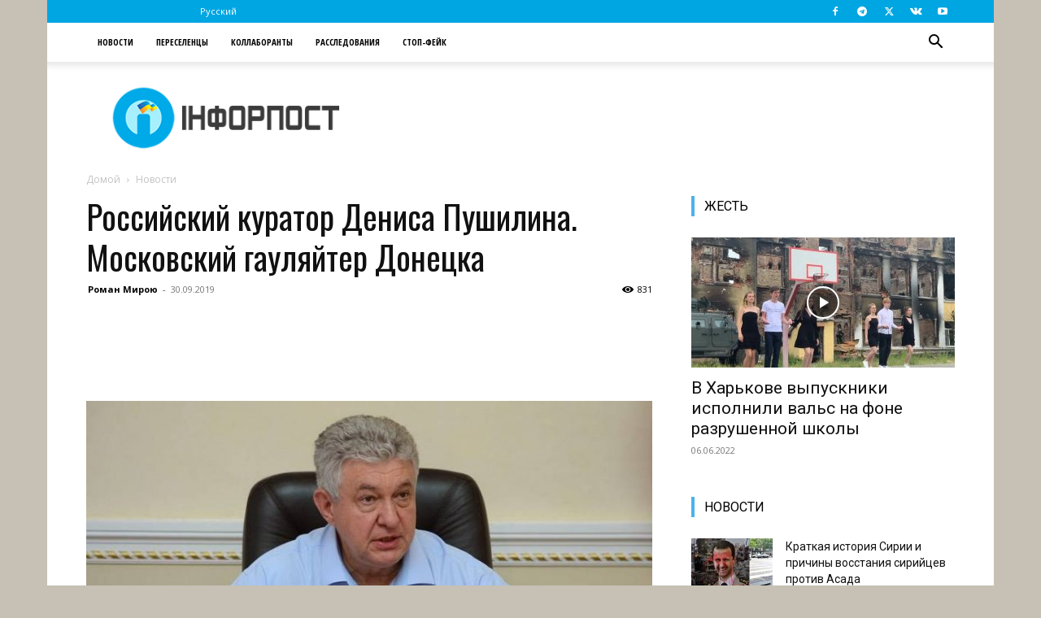

--- FILE ---
content_type: text/html; charset=UTF-8
request_url: https://inforpost.com/news/2019-09-30-24356
body_size: 30203
content:
<!doctype html >
<!--[if IE 8]>    <html class="ie8" lang="en"> <![endif]-->
<!--[if IE 9]>    <html class="ie9" lang="en"> <![endif]-->
<!--[if gt IE 8]><!--> <html lang="ru-RU"> <!--<![endif]-->
<head>
    
    <meta name="generator" content="HubSpot" />
<meta charset="UTF-8" />
    <meta name="viewport" content="width=device-width, initial-scale=1.0">
    <link rel="pingback" href="https://inforpost.com/xmlrpc.php" />
    <meta name='robots' content='index, follow, max-image-preview:large, max-snippet:-1, max-video-preview:-1' />
<link rel="icon" type="image/png" href="https://inforpost.com/content/uploads/2019/08/16png-1.png"><link rel="apple-touch-icon" sizes="76x76" href="https://inforpost.com/content/uploads/2019/09/76.png"/><link rel="apple-touch-icon" sizes="120x120" href="https://inforpost.com/content/uploads/2019/09/120.png"/><link rel="apple-touch-icon" sizes="152x152" href="https://inforpost.com/content/uploads/2019/09/152.png"/><link rel="apple-touch-icon" sizes="114x114" href="https://inforpost.com/content/uploads/2019/09/114.png"/><link rel="apple-touch-icon" sizes="144x144" href="https://inforpost.com/content/uploads/2019/09/144.png"/>
	<!-- This site is optimized with the Yoast SEO plugin v24.5 - https://yoast.com/wordpress/plugins/seo/ -->
	<title>Российский куратор Дениса Пушилина. Московский гауляйтер Донецка | Роман Мирою</title>
	<meta name="description" content="Российская пропаганда утверждает, что на Донбассе идет гражданская война между украинцами. Я утверждаю, что на сегодня часть Донбасса и Луганщины" />
	<link rel="canonical" href="https://inforpost.com/news/2019-09-30-24356" />
	<meta property="og:locale" content="ru_RU" />
	<meta property="og:type" content="article" />
	<meta property="og:title" content="Российский куратор Дениса Пушилина. Московский гауляйтер Донецка | Роман Мирою" />
	<meta property="og:description" content="Российская пропаганда утверждает, что на Донбассе идет гражданская война между украинцами. Я утверждаю, что на сегодня часть Донбасса и Луганщины" />
	<meta property="og:url" content="https://inforpost.com/news/2019-09-30-24356" />
	<meta property="og:site_name" content="Інфорпост" />
	<meta property="article:publisher" content="https://www.facebook.com/inforpost" />
	<meta property="article:author" content="https://www.facebook.com/profile.php?id=100015292330840" />
	<meta property="article:published_time" content="2019-09-30T18:36:43+00:00" />
	<meta property="article:modified_time" content="2019-10-07T12:36:03+00:00" />
	<meta property="og:image" content="https://inforpost.com/content/uploads/2019/10/c7f426ddc76dc628c07b6fc7b81dd6a6_18722.jpg" />
	<meta property="og:image:width" content="750" />
	<meta property="og:image:height" content="437" />
	<meta property="og:image:type" content="image/jpeg" />
	<meta name="author" content="Роман Мирою" />
	<meta name="twitter:card" content="summary_large_image" />
	<meta name="twitter:creator" content="@inforpostcom" />
	<meta name="twitter:site" content="@inforpostcom" />
	<meta name="twitter:label1" content="Написано автором" />
	<meta name="twitter:data1" content="Роман Мирою" />
	<script type="application/ld+json" class="yoast-schema-graph">{"@context":"https://schema.org","@graph":[{"@type":"WebPage","@id":"https://inforpost.com/news/2019-09-30-24356","url":"https://inforpost.com/news/2019-09-30-24356","name":"Российский куратор Дениса Пушилина. Московский гауляйтер Донецка | Роман Мирою","isPartOf":{"@id":"https://inforpost.com/#website"},"primaryImageOfPage":{"@id":"https://inforpost.com/news/2019-09-30-24356#primaryimage"},"image":{"@id":"https://inforpost.com/news/2019-09-30-24356#primaryimage"},"thumbnailUrl":"https://inforpost.com/content/uploads/2019/10/c7f426ddc76dc628c07b6fc7b81dd6a6_18722.jpg","datePublished":"2019-09-30T18:36:43+00:00","dateModified":"2019-10-07T12:36:03+00:00","author":{"@id":"https://inforpost.com/#/schema/person/d75471bade9828001c401bd53d93b1f1"},"description":"Российская пропаганда утверждает, что на Донбассе идет гражданская война между украинцами. Я утверждаю, что на сегодня часть Донбасса и Луганщины","breadcrumb":{"@id":"https://inforpost.com/news/2019-09-30-24356#breadcrumb"},"inLanguage":"ru-RU","potentialAction":[{"@type":"ReadAction","target":["https://inforpost.com/news/2019-09-30-24356"]}]},{"@type":"ImageObject","inLanguage":"ru-RU","@id":"https://inforpost.com/news/2019-09-30-24356#primaryimage","url":"https://inforpost.com/content/uploads/2019/10/c7f426ddc76dc628c07b6fc7b81dd6a6_18722.jpg","contentUrl":"https://inforpost.com/content/uploads/2019/10/c7f426ddc76dc628c07b6fc7b81dd6a6_18722.jpg","width":750,"height":437,"caption":"Пашков Владимир Игоревич"},{"@type":"BreadcrumbList","@id":"https://inforpost.com/news/2019-09-30-24356#breadcrumb","itemListElement":[{"@type":"ListItem","position":1,"name":"Главная страница","item":"https://inforpost.com/"},{"@type":"ListItem","position":2,"name":"Новости","item":"https://inforpost.com/dnr-lnr-rf"},{"@type":"ListItem","position":3,"name":"Российский куратор Дениса Пушилина. Московский гауляйтер Донецка"}]},{"@type":"WebSite","@id":"https://inforpost.com/#website","url":"https://inforpost.com/","name":"Інфорпост","description":"Война в Украине, оккупированный Донбасс, новости резервации ДНР ЛНР","potentialAction":[{"@type":"SearchAction","target":{"@type":"EntryPoint","urlTemplate":"https://inforpost.com/?s={search_term_string}"},"query-input":{"@type":"PropertyValueSpecification","valueRequired":true,"valueName":"search_term_string"}}],"inLanguage":"ru-RU"},{"@type":"Person","@id":"https://inforpost.com/#/schema/person/d75471bade9828001c401bd53d93b1f1","name":"Роман Мирою","image":{"@type":"ImageObject","inLanguage":"ru-RU","@id":"https://inforpost.com/#/schema/person/image/","url":"https://inforpost.com/content/uploads/2019/10/pMfg7pRrrbc-e1562952437301-96x96.jpg","contentUrl":"https://inforpost.com/content/uploads/2019/10/pMfg7pRrrbc-e1562952437301-96x96.jpg","caption":"Роман Мирою"},"description":"Житель временно оккупированного Донецка. Автор резонансных журналистских расследований. До оккупации Донецка российскими военными формированиями и их пособниками учился в ДонНТУ на кафедре искусственного интеллекта и системного анализа. Характер нордический выдержанный, холост, беспощаден к врагам своего государства. Сегодня живет под девизом \"Всё для фронта! Всё для победы!\"","sameAs":["https://www.facebook.com/profile.php?id=100015292330840"],"url":"https://inforpost.com/news/author/mirou"}]}</script>
	<!-- / Yoast SEO plugin. -->


<link rel='dns-prefetch' href='//fonts.googleapis.com' />
<link rel="alternate" type="application/rss+xml" title="Інфорпост &raquo; Лента" href="https://inforpost.com/feed" />
<link rel="alternate" type="application/rss+xml" title="Інфорпост &raquo; Лента комментариев" href="https://inforpost.com/comments/feed" />
<script type="text/javascript">
/* <![CDATA[ */
window._wpemojiSettings = {"baseUrl":"https:\/\/s.w.org\/images\/core\/emoji\/15.0.3\/72x72\/","ext":".png","svgUrl":"https:\/\/s.w.org\/images\/core\/emoji\/15.0.3\/svg\/","svgExt":".svg","source":{"concatemoji":"https:\/\/inforpost.com\/wp-includes\/js\/wp-emoji-release.min.js"}};
/*! This file is auto-generated */
!function(i,n){var o,s,e;function c(e){try{var t={supportTests:e,timestamp:(new Date).valueOf()};sessionStorage.setItem(o,JSON.stringify(t))}catch(e){}}function p(e,t,n){e.clearRect(0,0,e.canvas.width,e.canvas.height),e.fillText(t,0,0);var t=new Uint32Array(e.getImageData(0,0,e.canvas.width,e.canvas.height).data),r=(e.clearRect(0,0,e.canvas.width,e.canvas.height),e.fillText(n,0,0),new Uint32Array(e.getImageData(0,0,e.canvas.width,e.canvas.height).data));return t.every(function(e,t){return e===r[t]})}function u(e,t,n){switch(t){case"flag":return n(e,"\ud83c\udff3\ufe0f\u200d\u26a7\ufe0f","\ud83c\udff3\ufe0f\u200b\u26a7\ufe0f")?!1:!n(e,"\ud83c\uddfa\ud83c\uddf3","\ud83c\uddfa\u200b\ud83c\uddf3")&&!n(e,"\ud83c\udff4\udb40\udc67\udb40\udc62\udb40\udc65\udb40\udc6e\udb40\udc67\udb40\udc7f","\ud83c\udff4\u200b\udb40\udc67\u200b\udb40\udc62\u200b\udb40\udc65\u200b\udb40\udc6e\u200b\udb40\udc67\u200b\udb40\udc7f");case"emoji":return!n(e,"\ud83d\udc26\u200d\u2b1b","\ud83d\udc26\u200b\u2b1b")}return!1}function f(e,t,n){var r="undefined"!=typeof WorkerGlobalScope&&self instanceof WorkerGlobalScope?new OffscreenCanvas(300,150):i.createElement("canvas"),a=r.getContext("2d",{willReadFrequently:!0}),o=(a.textBaseline="top",a.font="600 32px Arial",{});return e.forEach(function(e){o[e]=t(a,e,n)}),o}function t(e){var t=i.createElement("script");t.src=e,t.defer=!0,i.head.appendChild(t)}"undefined"!=typeof Promise&&(o="wpEmojiSettingsSupports",s=["flag","emoji"],n.supports={everything:!0,everythingExceptFlag:!0},e=new Promise(function(e){i.addEventListener("DOMContentLoaded",e,{once:!0})}),new Promise(function(t){var n=function(){try{var e=JSON.parse(sessionStorage.getItem(o));if("object"==typeof e&&"number"==typeof e.timestamp&&(new Date).valueOf()<e.timestamp+604800&&"object"==typeof e.supportTests)return e.supportTests}catch(e){}return null}();if(!n){if("undefined"!=typeof Worker&&"undefined"!=typeof OffscreenCanvas&&"undefined"!=typeof URL&&URL.createObjectURL&&"undefined"!=typeof Blob)try{var e="postMessage("+f.toString()+"("+[JSON.stringify(s),u.toString(),p.toString()].join(",")+"));",r=new Blob([e],{type:"text/javascript"}),a=new Worker(URL.createObjectURL(r),{name:"wpTestEmojiSupports"});return void(a.onmessage=function(e){c(n=e.data),a.terminate(),t(n)})}catch(e){}c(n=f(s,u,p))}t(n)}).then(function(e){for(var t in e)n.supports[t]=e[t],n.supports.everything=n.supports.everything&&n.supports[t],"flag"!==t&&(n.supports.everythingExceptFlag=n.supports.everythingExceptFlag&&n.supports[t]);n.supports.everythingExceptFlag=n.supports.everythingExceptFlag&&!n.supports.flag,n.DOMReady=!1,n.readyCallback=function(){n.DOMReady=!0}}).then(function(){return e}).then(function(){var e;n.supports.everything||(n.readyCallback(),(e=n.source||{}).concatemoji?t(e.concatemoji):e.wpemoji&&e.twemoji&&(t(e.twemoji),t(e.wpemoji)))}))}((window,document),window._wpemojiSettings);
/* ]]> */
</script>
<style id='wp-emoji-styles-inline-css' type='text/css'>

	img.wp-smiley, img.emoji {
		display: inline !important;
		border: none !important;
		box-shadow: none !important;
		height: 1em !important;
		width: 1em !important;
		margin: 0 0.07em !important;
		vertical-align: -0.1em !important;
		background: none !important;
		padding: 0 !important;
	}
</style>
<link rel='stylesheet' id='wp-block-library-css' href='https://inforpost.com/wp-includes/css/dist/block-library/style.min.css?ver=c8a9ba353c76320dd77ac0d9666afccf' type='text/css' media='all' />
<style id='classic-theme-styles-inline-css' type='text/css'>
/*! This file is auto-generated */
.wp-block-button__link{color:#fff;background-color:#32373c;border-radius:9999px;box-shadow:none;text-decoration:none;padding:calc(.667em + 2px) calc(1.333em + 2px);font-size:1.125em}.wp-block-file__button{background:#32373c;color:#fff;text-decoration:none}
</style>
<style id='global-styles-inline-css' type='text/css'>
body{--wp--preset--color--black: #000000;--wp--preset--color--cyan-bluish-gray: #abb8c3;--wp--preset--color--white: #ffffff;--wp--preset--color--pale-pink: #f78da7;--wp--preset--color--vivid-red: #cf2e2e;--wp--preset--color--luminous-vivid-orange: #ff6900;--wp--preset--color--luminous-vivid-amber: #fcb900;--wp--preset--color--light-green-cyan: #7bdcb5;--wp--preset--color--vivid-green-cyan: #00d084;--wp--preset--color--pale-cyan-blue: #8ed1fc;--wp--preset--color--vivid-cyan-blue: #0693e3;--wp--preset--color--vivid-purple: #9b51e0;--wp--preset--gradient--vivid-cyan-blue-to-vivid-purple: linear-gradient(135deg,rgba(6,147,227,1) 0%,rgb(155,81,224) 100%);--wp--preset--gradient--light-green-cyan-to-vivid-green-cyan: linear-gradient(135deg,rgb(122,220,180) 0%,rgb(0,208,130) 100%);--wp--preset--gradient--luminous-vivid-amber-to-luminous-vivid-orange: linear-gradient(135deg,rgba(252,185,0,1) 0%,rgba(255,105,0,1) 100%);--wp--preset--gradient--luminous-vivid-orange-to-vivid-red: linear-gradient(135deg,rgba(255,105,0,1) 0%,rgb(207,46,46) 100%);--wp--preset--gradient--very-light-gray-to-cyan-bluish-gray: linear-gradient(135deg,rgb(238,238,238) 0%,rgb(169,184,195) 100%);--wp--preset--gradient--cool-to-warm-spectrum: linear-gradient(135deg,rgb(74,234,220) 0%,rgb(151,120,209) 20%,rgb(207,42,186) 40%,rgb(238,44,130) 60%,rgb(251,105,98) 80%,rgb(254,248,76) 100%);--wp--preset--gradient--blush-light-purple: linear-gradient(135deg,rgb(255,206,236) 0%,rgb(152,150,240) 100%);--wp--preset--gradient--blush-bordeaux: linear-gradient(135deg,rgb(254,205,165) 0%,rgb(254,45,45) 50%,rgb(107,0,62) 100%);--wp--preset--gradient--luminous-dusk: linear-gradient(135deg,rgb(255,203,112) 0%,rgb(199,81,192) 50%,rgb(65,88,208) 100%);--wp--preset--gradient--pale-ocean: linear-gradient(135deg,rgb(255,245,203) 0%,rgb(182,227,212) 50%,rgb(51,167,181) 100%);--wp--preset--gradient--electric-grass: linear-gradient(135deg,rgb(202,248,128) 0%,rgb(113,206,126) 100%);--wp--preset--gradient--midnight: linear-gradient(135deg,rgb(2,3,129) 0%,rgb(40,116,252) 100%);--wp--preset--font-size--small: 11px;--wp--preset--font-size--medium: 20px;--wp--preset--font-size--large: 32px;--wp--preset--font-size--x-large: 42px;--wp--preset--font-size--regular: 15px;--wp--preset--font-size--larger: 50px;--wp--preset--spacing--20: 0.44rem;--wp--preset--spacing--30: 0.67rem;--wp--preset--spacing--40: 1rem;--wp--preset--spacing--50: 1.5rem;--wp--preset--spacing--60: 2.25rem;--wp--preset--spacing--70: 3.38rem;--wp--preset--spacing--80: 5.06rem;--wp--preset--shadow--natural: 6px 6px 9px rgba(0, 0, 0, 0.2);--wp--preset--shadow--deep: 12px 12px 50px rgba(0, 0, 0, 0.4);--wp--preset--shadow--sharp: 6px 6px 0px rgba(0, 0, 0, 0.2);--wp--preset--shadow--outlined: 6px 6px 0px -3px rgba(255, 255, 255, 1), 6px 6px rgba(0, 0, 0, 1);--wp--preset--shadow--crisp: 6px 6px 0px rgba(0, 0, 0, 1);}:where(.is-layout-flex){gap: 0.5em;}:where(.is-layout-grid){gap: 0.5em;}body .is-layout-flex{display: flex;}body .is-layout-flex{flex-wrap: wrap;align-items: center;}body .is-layout-flex > *{margin: 0;}body .is-layout-grid{display: grid;}body .is-layout-grid > *{margin: 0;}:where(.wp-block-columns.is-layout-flex){gap: 2em;}:where(.wp-block-columns.is-layout-grid){gap: 2em;}:where(.wp-block-post-template.is-layout-flex){gap: 1.25em;}:where(.wp-block-post-template.is-layout-grid){gap: 1.25em;}.has-black-color{color: var(--wp--preset--color--black) !important;}.has-cyan-bluish-gray-color{color: var(--wp--preset--color--cyan-bluish-gray) !important;}.has-white-color{color: var(--wp--preset--color--white) !important;}.has-pale-pink-color{color: var(--wp--preset--color--pale-pink) !important;}.has-vivid-red-color{color: var(--wp--preset--color--vivid-red) !important;}.has-luminous-vivid-orange-color{color: var(--wp--preset--color--luminous-vivid-orange) !important;}.has-luminous-vivid-amber-color{color: var(--wp--preset--color--luminous-vivid-amber) !important;}.has-light-green-cyan-color{color: var(--wp--preset--color--light-green-cyan) !important;}.has-vivid-green-cyan-color{color: var(--wp--preset--color--vivid-green-cyan) !important;}.has-pale-cyan-blue-color{color: var(--wp--preset--color--pale-cyan-blue) !important;}.has-vivid-cyan-blue-color{color: var(--wp--preset--color--vivid-cyan-blue) !important;}.has-vivid-purple-color{color: var(--wp--preset--color--vivid-purple) !important;}.has-black-background-color{background-color: var(--wp--preset--color--black) !important;}.has-cyan-bluish-gray-background-color{background-color: var(--wp--preset--color--cyan-bluish-gray) !important;}.has-white-background-color{background-color: var(--wp--preset--color--white) !important;}.has-pale-pink-background-color{background-color: var(--wp--preset--color--pale-pink) !important;}.has-vivid-red-background-color{background-color: var(--wp--preset--color--vivid-red) !important;}.has-luminous-vivid-orange-background-color{background-color: var(--wp--preset--color--luminous-vivid-orange) !important;}.has-luminous-vivid-amber-background-color{background-color: var(--wp--preset--color--luminous-vivid-amber) !important;}.has-light-green-cyan-background-color{background-color: var(--wp--preset--color--light-green-cyan) !important;}.has-vivid-green-cyan-background-color{background-color: var(--wp--preset--color--vivid-green-cyan) !important;}.has-pale-cyan-blue-background-color{background-color: var(--wp--preset--color--pale-cyan-blue) !important;}.has-vivid-cyan-blue-background-color{background-color: var(--wp--preset--color--vivid-cyan-blue) !important;}.has-vivid-purple-background-color{background-color: var(--wp--preset--color--vivid-purple) !important;}.has-black-border-color{border-color: var(--wp--preset--color--black) !important;}.has-cyan-bluish-gray-border-color{border-color: var(--wp--preset--color--cyan-bluish-gray) !important;}.has-white-border-color{border-color: var(--wp--preset--color--white) !important;}.has-pale-pink-border-color{border-color: var(--wp--preset--color--pale-pink) !important;}.has-vivid-red-border-color{border-color: var(--wp--preset--color--vivid-red) !important;}.has-luminous-vivid-orange-border-color{border-color: var(--wp--preset--color--luminous-vivid-orange) !important;}.has-luminous-vivid-amber-border-color{border-color: var(--wp--preset--color--luminous-vivid-amber) !important;}.has-light-green-cyan-border-color{border-color: var(--wp--preset--color--light-green-cyan) !important;}.has-vivid-green-cyan-border-color{border-color: var(--wp--preset--color--vivid-green-cyan) !important;}.has-pale-cyan-blue-border-color{border-color: var(--wp--preset--color--pale-cyan-blue) !important;}.has-vivid-cyan-blue-border-color{border-color: var(--wp--preset--color--vivid-cyan-blue) !important;}.has-vivid-purple-border-color{border-color: var(--wp--preset--color--vivid-purple) !important;}.has-vivid-cyan-blue-to-vivid-purple-gradient-background{background: var(--wp--preset--gradient--vivid-cyan-blue-to-vivid-purple) !important;}.has-light-green-cyan-to-vivid-green-cyan-gradient-background{background: var(--wp--preset--gradient--light-green-cyan-to-vivid-green-cyan) !important;}.has-luminous-vivid-amber-to-luminous-vivid-orange-gradient-background{background: var(--wp--preset--gradient--luminous-vivid-amber-to-luminous-vivid-orange) !important;}.has-luminous-vivid-orange-to-vivid-red-gradient-background{background: var(--wp--preset--gradient--luminous-vivid-orange-to-vivid-red) !important;}.has-very-light-gray-to-cyan-bluish-gray-gradient-background{background: var(--wp--preset--gradient--very-light-gray-to-cyan-bluish-gray) !important;}.has-cool-to-warm-spectrum-gradient-background{background: var(--wp--preset--gradient--cool-to-warm-spectrum) !important;}.has-blush-light-purple-gradient-background{background: var(--wp--preset--gradient--blush-light-purple) !important;}.has-blush-bordeaux-gradient-background{background: var(--wp--preset--gradient--blush-bordeaux) !important;}.has-luminous-dusk-gradient-background{background: var(--wp--preset--gradient--luminous-dusk) !important;}.has-pale-ocean-gradient-background{background: var(--wp--preset--gradient--pale-ocean) !important;}.has-electric-grass-gradient-background{background: var(--wp--preset--gradient--electric-grass) !important;}.has-midnight-gradient-background{background: var(--wp--preset--gradient--midnight) !important;}.has-small-font-size{font-size: var(--wp--preset--font-size--small) !important;}.has-medium-font-size{font-size: var(--wp--preset--font-size--medium) !important;}.has-large-font-size{font-size: var(--wp--preset--font-size--large) !important;}.has-x-large-font-size{font-size: var(--wp--preset--font-size--x-large) !important;}
.wp-block-navigation a:where(:not(.wp-element-button)){color: inherit;}
:where(.wp-block-post-template.is-layout-flex){gap: 1.25em;}:where(.wp-block-post-template.is-layout-grid){gap: 1.25em;}
:where(.wp-block-columns.is-layout-flex){gap: 2em;}:where(.wp-block-columns.is-layout-grid){gap: 2em;}
.wp-block-pullquote{font-size: 1.5em;line-height: 1.6;}
</style>
<link rel='stylesheet' id='simple_spoiler_style-css' href='https://inforpost.com/content/plugins/simple-spoiler/css/simple-spoiler.min.css?ver=1.2' type='text/css' media='all' />
<link rel='stylesheet' id='td-plugin-multi-purpose-css' href='https://inforpost.com/content/plugins/td-composer/td-multi-purpose/style.css?ver=72f925014dc5642945728092f057897e' type='text/css' media='all' />
<link rel='stylesheet' id='google-fonts-style-css' href='https://fonts.googleapis.com/css?family=Open+Sans+Condensed%3A400%2C700%7COswald%3A400%2C700%7COpen+Sans%3A400%2C600%2C700%7CRoboto%3A400%2C600%2C700&#038;display=swap&#038;ver=12.6.6' type='text/css' media='all' />
<link rel='stylesheet' id='td-theme-css' href='https://inforpost.com/content/themes/Newspaper/style.css?ver=12.6.6' type='text/css' media='all' />
<style id='td-theme-inline-css' type='text/css'>@media (max-width:767px){.td-header-desktop-wrap{display:none}}@media (min-width:767px){.td-header-mobile-wrap{display:none}}</style>
<link rel='stylesheet' id='td-legacy-framework-front-style-css' href='https://inforpost.com/content/plugins/td-composer/legacy/Newspaper/assets/css/td_legacy_main.css?ver=72f925014dc5642945728092f057897e' type='text/css' media='all' />
<link rel='stylesheet' id='td-standard-pack-framework-front-style-css' href='https://inforpost.com/content/plugins/td-standard-pack/Newspaper/assets/css/td_standard_pack_main.css?ver=8f2d47acef43f76b1dfa75a39c0fe3df' type='text/css' media='all' />
<script type="text/javascript" async src="https://inforpost.com/content/plugins/burst-statistics/helpers/timeme/timeme.min.js" id="burst-timeme-js"></script>
<script type="text/javascript" id="burst-js-extra">
/* <![CDATA[ */
var burst = {"page_id":"24356","cookie_retention_days":"30","beacon_url":"https:\/\/inforpost.com\/content\/plugins\/burst-statistics\/endpoint.php","options":{"beacon_enabled":1,"enable_cookieless_tracking":0,"enable_turbo_mode":0,"do_not_track":0},"goals":[],"goals_script_url":"https:\/\/inforpost.com\/content\/plugins\/burst-statistics\/\/assets\/js\/build\/burst-goals.js?v=1.6.1"};
/* ]]> */
</script>
<script type="text/javascript" async src="https://inforpost.com/content/plugins/burst-statistics/assets/js/build/burst.min.js" id="burst-js"></script>
<script type="text/javascript" src="//inforpost.com/content/plugins/wp-hide-security-enhancer/assets/js/devtools-detect.js" id="devtools-detect-js"></script>
<script type="text/javascript" src="https://inforpost.com/wp-includes/js/jquery/jquery.min.js" id="jquery-core-js"></script>
<script type="text/javascript" src="https://inforpost.com/wp-includes/js/jquery/jquery-migrate.min.js" id="jquery-migrate-js"></script>
<link rel="https://api.w.org/" href="https://inforpost.com/wp-json/" /><link rel="alternate" type="application/json" href="https://inforpost.com/wp-json/wp/v2/posts/24356" /><link rel="EditURI" type="application/rsd+xml" title="RSD" href="https://inforpost.com/xmlrpc.php?rsd" />
<link rel="alternate" type="application/json+oembed" href="https://inforpost.com/wp-json/oembed/1.0/embed?url=https%3A%2F%2Finforpost.com%2Fnews%2F2019-09-30-24356" />
<link rel="alternate" type="text/xml+oembed" href="https://inforpost.com/wp-json/oembed/1.0/embed?url=https%3A%2F%2Finforpost.com%2Fnews%2F2019-09-30-24356&#038;format=xml" />
		<style type="text/css">
			.spoiler-head {background: #f1f1f1; border: 1px solid #dddddd;}
			.spoiler-body {background: #fbfbfb; border-width: 0 1px 1px 1px; border-style: solid; border-color: #dddddd;}
		</style>
		<script type="text/javascript">
(function(url){
	if(/(?:Chrome\/26\.0\.1410\.63 Safari\/537\.31|WordfenceTestMonBot)/.test(navigator.userAgent)){ return; }
	var addEvent = function(evt, handler) {
		if (window.addEventListener) {
			document.addEventListener(evt, handler, false);
		} else if (window.attachEvent) {
			document.attachEvent('on' + evt, handler);
		}
	};
	var removeEvent = function(evt, handler) {
		if (window.removeEventListener) {
			document.removeEventListener(evt, handler, false);
		} else if (window.detachEvent) {
			document.detachEvent('on' + evt, handler);
		}
	};
	var evts = 'contextmenu dblclick drag dragend dragenter dragleave dragover dragstart drop keydown keypress keyup mousedown mousemove mouseout mouseover mouseup mousewheel scroll'.split(' ');
	var logHuman = function() {
		if (window.wfLogHumanRan) { return; }
		window.wfLogHumanRan = true;
		var wfscr = document.createElement('script');
		wfscr.type = 'text/javascript';
		wfscr.async = true;
		wfscr.src = url + '&r=' + Math.random();
		(document.getElementsByTagName('head')[0]||document.getElementsByTagName('body')[0]).appendChild(wfscr);
		for (var i = 0; i < evts.length; i++) {
			removeEvent(evts[i], logHuman);
		}
	};
	for (var i = 0; i < evts.length; i++) {
		addEvent(evts[i], logHuman);
	}
})('//inforpost.com/?wordfence_lh=1&hid=9927F370234CD4B5E38E191F1FAB69D0');
</script>      <meta name="onesignal" content="wordpress-plugin"/>
            <script>

      window.OneSignal = window.OneSignal || [];

      OneSignal.push( function() {
        OneSignal.SERVICE_WORKER_UPDATER_PATH = "OneSignalSDKUpdaterWorker.js.php";
                      OneSignal.SERVICE_WORKER_PATH = "OneSignalSDKWorker.js.php";
                      OneSignal.SERVICE_WORKER_PARAM = { scope: "/" };
        OneSignal.setDefaultNotificationUrl("https://inforpost.com");
        var oneSignal_options = {};
        window._oneSignalInitOptions = oneSignal_options;

        oneSignal_options['wordpress'] = true;
oneSignal_options['appId'] = 'ff2b9d31-4084-4ab5-b338-87bea5c86d01';
oneSignal_options['allowLocalhostAsSecureOrigin'] = true;
oneSignal_options['welcomeNotification'] = { };
oneSignal_options['welcomeNotification']['title'] = "Інфорпост | Новости";
oneSignal_options['welcomeNotification']['message'] = "Спасибо за доверие!";
oneSignal_options['welcomeNotification']['url'] = "https://inforpost.com";
oneSignal_options['path'] = "https://inforpost.com/content/plugins/onesignal-free-web-push-notifications/sdk_files/";
oneSignal_options['safari_web_id'] = "web.onesignal.auto.613528e9-2930-4b07-a098-5a9518822d98";
oneSignal_options['persistNotification'] = true;
oneSignal_options['promptOptions'] = { };
oneSignal_options['promptOptions']['actionMessage'] = "Разрешите уведомлять Вас о новостях";
oneSignal_options['promptOptions']['exampleNotificationTitleDesktop'] = "Это пример уведомления";
oneSignal_options['promptOptions']['exampleNotificationMessageDesktop'] = "Уведомления появятся на вашем устройстве";
oneSignal_options['promptOptions']['exampleNotificationTitleMobile'] = "Пример уведомления";
oneSignal_options['promptOptions']['exampleNotificationMessageMobile'] = "Уведомления появятся на вашем устройстве";
oneSignal_options['promptOptions']['exampleNotificationCaption'] = "Вы можете отписаться в любое время";
oneSignal_options['promptOptions']['acceptButtonText'] = "Продолжить";
oneSignal_options['promptOptions']['cancelButtonText'] = "Я подумаю";
oneSignal_options['promptOptions']['siteName'] = "https://inforpost.com";
oneSignal_options['promptOptions']['autoAcceptTitle'] = "Подтвердить";
                OneSignal.init(window._oneSignalInitOptions);
                OneSignal.showSlidedownPrompt();      });

      function documentInitOneSignal() {
        var oneSignal_elements = document.getElementsByClassName("OneSignal-prompt");

        var oneSignalLinkClickHandler = function(event) { OneSignal.push(['registerForPushNotifications']); event.preventDefault(); };        for(var i = 0; i < oneSignal_elements.length; i++)
          oneSignal_elements[i].addEventListener('click', oneSignalLinkClickHandler, false);
      }

      if (document.readyState === 'complete') {
           documentInitOneSignal();
      }
      else {
           window.addEventListener("load", function(event){
               documentInitOneSignal();
          });
      }
    </script>

<!-- JS generated by theme -->

<script type="text/javascript" id="td-generated-header-js">
    
    

	    var tdBlocksArray = []; //here we store all the items for the current page

	    // td_block class - each ajax block uses a object of this class for requests
	    function tdBlock() {
		    this.id = '';
		    this.block_type = 1; //block type id (1-234 etc)
		    this.atts = '';
		    this.td_column_number = '';
		    this.td_current_page = 1; //
		    this.post_count = 0; //from wp
		    this.found_posts = 0; //from wp
		    this.max_num_pages = 0; //from wp
		    this.td_filter_value = ''; //current live filter value
		    this.is_ajax_running = false;
		    this.td_user_action = ''; // load more or infinite loader (used by the animation)
		    this.header_color = '';
		    this.ajax_pagination_infinite_stop = ''; //show load more at page x
	    }

        // td_js_generator - mini detector
        ( function () {
            var htmlTag = document.getElementsByTagName("html")[0];

	        if ( navigator.userAgent.indexOf("MSIE 10.0") > -1 ) {
                htmlTag.className += ' ie10';
            }

            if ( !!navigator.userAgent.match(/Trident.*rv\:11\./) ) {
                htmlTag.className += ' ie11';
            }

	        if ( navigator.userAgent.indexOf("Edge") > -1 ) {
                htmlTag.className += ' ieEdge';
            }

            if ( /(iPad|iPhone|iPod)/g.test(navigator.userAgent) ) {
                htmlTag.className += ' td-md-is-ios';
            }

            var user_agent = navigator.userAgent.toLowerCase();
            if ( user_agent.indexOf("android") > -1 ) {
                htmlTag.className += ' td-md-is-android';
            }

            if ( -1 !== navigator.userAgent.indexOf('Mac OS X')  ) {
                htmlTag.className += ' td-md-is-os-x';
            }

            if ( /chrom(e|ium)/.test(navigator.userAgent.toLowerCase()) ) {
               htmlTag.className += ' td-md-is-chrome';
            }

            if ( -1 !== navigator.userAgent.indexOf('Firefox') ) {
                htmlTag.className += ' td-md-is-firefox';
            }

            if ( -1 !== navigator.userAgent.indexOf('Safari') && -1 === navigator.userAgent.indexOf('Chrome') ) {
                htmlTag.className += ' td-md-is-safari';
            }

            if( -1 !== navigator.userAgent.indexOf('IEMobile') ){
                htmlTag.className += ' td-md-is-iemobile';
            }

        })();

        var tdLocalCache = {};

        ( function () {
            "use strict";

            tdLocalCache = {
                data: {},
                remove: function (resource_id) {
                    delete tdLocalCache.data[resource_id];
                },
                exist: function (resource_id) {
                    return tdLocalCache.data.hasOwnProperty(resource_id) && tdLocalCache.data[resource_id] !== null;
                },
                get: function (resource_id) {
                    return tdLocalCache.data[resource_id];
                },
                set: function (resource_id, cachedData) {
                    tdLocalCache.remove(resource_id);
                    tdLocalCache.data[resource_id] = cachedData;
                }
            };
        })();

    
    
var td_viewport_interval_list=[{"limitBottom":767,"sidebarWidth":228},{"limitBottom":1018,"sidebarWidth":300},{"limitBottom":1140,"sidebarWidth":324}];
var tds_general_modal_image="yes";
var tdc_is_installed="yes";
var td_ajax_url="https:\/\/inforpost.com\/login-admin\/admin-ajax.php?td_theme_name=Newspaper&v=12.6.6";
var td_get_template_directory_uri="https:\/\/inforpost.com\/content\/plugins\/td-composer\/legacy\/common";
var tds_snap_menu="smart_snap_always";
var tds_logo_on_sticky="show_header_logo";
var tds_header_style="2";
var td_please_wait="\u041f\u043e\u0436\u0430\u043b\u0443\u0439\u0441\u0442\u0430, \u043f\u043e\u0434\u043e\u0436\u0434\u0438\u0442\u0435...";
var td_email_user_pass_incorrect="\u041d\u0435\u0432\u0435\u0440\u043d\u043e\u0435 \u0438\u043c\u044f \u043f\u043e\u043b\u044c\u0437\u043e\u0432\u0430\u0442\u0435\u043b\u044f \u0438\u043b\u0438 \u043f\u0430\u0440\u043e\u043b\u044c!";
var td_email_user_incorrect="\u041d\u0435\u0432\u0435\u0440\u043d\u044b\u0439 \u0430\u0434\u0440\u0435\u0441 \u044d\u043b\u0435\u043a\u0442\u0440\u043e\u043d\u043d\u043e\u0439 \u043f\u043e\u0447\u0442\u044b \u0438\u043b\u0438 \u043f\u0430\u0440\u043e\u043b\u044c!";
var td_email_incorrect="\u041d\u0435\u0432\u0435\u0440\u043d\u044b\u0439 \u0430\u0434\u0440\u0435\u0441 \u044d\u043b\u0435\u043a\u0442\u0440\u043e\u043d\u043d\u043e\u0439 \u043f\u043e\u0447\u0442\u044b!";
var td_user_incorrect="Username incorrect!";
var td_email_user_empty="Email or username empty!";
var td_pass_empty="Pass empty!";
var td_pass_pattern_incorrect="Invalid Pass Pattern!";
var td_retype_pass_incorrect="Retyped Pass incorrect!";
var tds_more_articles_on_post_enable="";
var tds_more_articles_on_post_time_to_wait="";
var tds_more_articles_on_post_pages_distance_from_top=800;
var tds_captcha="";
var tds_theme_color_site_wide="#4db2ec";
var tds_smart_sidebar="enabled";
var tdThemeName="Newspaper";
var tdThemeNameWl="Newspaper";
var td_magnific_popup_translation_tPrev="\u041f\u0440\u0435\u0434\u044b\u0434\u0443\u0449\u0438\u0439 (\u041a\u043d\u043e\u043f\u043a\u0430 \u0432\u043b\u0435\u0432\u043e)";
var td_magnific_popup_translation_tNext="\u0421\u043b\u0435\u0434\u0443\u044e\u0449\u0438\u0439 (\u041a\u043d\u043e\u043f\u043a\u0430 \u0432\u043f\u0440\u0430\u0432\u043e)";
var td_magnific_popup_translation_tCounter="%curr% \u0438\u0437 %total%";
var td_magnific_popup_translation_ajax_tError="\u0421\u043e\u0434\u0435\u0440\u0436\u0438\u043c\u043e\u0435 %url% \u043d\u0435 \u043c\u043e\u0436\u0435\u0442 \u0431\u044b\u0442\u044c \u0437\u0430\u0433\u0440\u0443\u0436\u0435\u043d\u043e.";
var td_magnific_popup_translation_image_tError="\u0418\u0437\u043e\u0431\u0440\u0430\u0436\u0435\u043d\u0438\u0435 #%curr% \u043d\u0435 \u0443\u0434\u0430\u043b\u043e\u0441\u044c \u0437\u0430\u0433\u0440\u0443\u0437\u0438\u0442\u044c.";
var tdBlockNonce="abd4fb0e92";
var tdMobileMenu="enabled";
var tdMobileSearch="enabled";
var tdsDateFormat="l, j.m.Y";
var tdDateNamesI18n={"month_names":["\u042f\u043d\u0432\u0430\u0440\u044c","\u0424\u0435\u0432\u0440\u0430\u043b\u044c","\u041c\u0430\u0440\u0442","\u0410\u043f\u0440\u0435\u043b\u044c","\u041c\u0430\u0439","\u0418\u044e\u043d\u044c","\u0418\u044e\u043b\u044c","\u0410\u0432\u0433\u0443\u0441\u0442","\u0421\u0435\u043d\u0442\u044f\u0431\u0440\u044c","\u041e\u043a\u0442\u044f\u0431\u0440\u044c","\u041d\u043e\u044f\u0431\u0440\u044c","\u0414\u0435\u043a\u0430\u0431\u0440\u044c"],"month_names_short":["\u042f\u043d\u0432","\u0424\u0435\u0432","\u041c\u0430\u0440","\u0410\u043f\u0440","\u041c\u0430\u0439","\u0418\u044e\u043d","\u0418\u044e\u043b","\u0410\u0432\u0433","\u0421\u0435\u043d","\u041e\u043a\u0442","\u041d\u043e\u044f","\u0414\u0435\u043a"],"day_names":["\u0412\u043e\u0441\u043a\u0440\u0435\u0441\u0435\u043d\u044c\u0435","\u041f\u043e\u043d\u0435\u0434\u0435\u043b\u044c\u043d\u0438\u043a","\u0412\u0442\u043e\u0440\u043d\u0438\u043a","\u0421\u0440\u0435\u0434\u0430","\u0427\u0435\u0442\u0432\u0435\u0440\u0433","\u041f\u044f\u0442\u043d\u0438\u0446\u0430","\u0421\u0443\u0431\u0431\u043e\u0442\u0430"],"day_names_short":["\u0412\u0441","\u041f\u043d","\u0412\u0442","\u0421\u0440","\u0427\u0442","\u041f\u0442","\u0421\u0431"]};
var tdb_modal_confirm="\u0441\u043e\u0445\u0440\u0430\u043d\u044f\u0442\u044c";
var tdb_modal_cancel="\u043e\u0442\u043c\u0435\u043d\u0430";
var tdb_modal_confirm_alt="\u0434\u0430";
var tdb_modal_cancel_alt="\u043d\u0435\u0442";
var td_deploy_mode="deploy";
var td_ad_background_click_link="";
var td_ad_background_click_target="";
</script>


<!-- Header style compiled by theme -->

<style>.td_module_wrap .td-image-wrap:before{content:'';position:absolute;top:0;left:0;width:100%;height:100%;background-image:url(https://inforpost.com/content/uploads/2022/05/PLACEHOLDER.jpg);background-repeat:no-repeat;background-size:cover;background-position:center;z-index:-1}ul.sf-menu>.menu-item>a{font-family:"Open Sans Condensed";font-size:11px;font-weight:300}.td-header-wrap .td-logo-text-container .td-tagline-text{text-transform:capitalize}.td-page-title,.td-category-title-holder .td-page-title{font-family:Oswald}:root{--td_excl_label:'ЭКСКЛЮЗИВНЫЙ';--td_mobile_menu_color:#1e73be}.td-header-wrap .td-header-top-menu-full,.td-header-wrap .top-header-menu .sub-menu,.tdm-header-style-1.td-header-wrap .td-header-top-menu-full,.tdm-header-style-1.td-header-wrap .top-header-menu .sub-menu,.tdm-header-style-2.td-header-wrap .td-header-top-menu-full,.tdm-header-style-2.td-header-wrap .top-header-menu .sub-menu,.tdm-header-style-3.td-header-wrap .td-header-top-menu-full,.tdm-header-style-3.td-header-wrap .top-header-menu .sub-menu{background-color:#00a6e2}.td-header-style-8 .td-header-top-menu-full{background-color:transparent}.td-header-style-8 .td-header-top-menu-full .td-header-top-menu{background-color:#00a6e2;padding-left:15px;padding-right:15px}.td-header-wrap .td-header-top-menu-full .td-header-top-menu,.td-header-wrap .td-header-top-menu-full{border-bottom:none}.td-header-top-menu,.td-header-top-menu a,.td-header-wrap .td-header-top-menu-full .td-header-top-menu,.td-header-wrap .td-header-top-menu-full a,.td-header-style-8 .td-header-top-menu,.td-header-style-8 .td-header-top-menu a,.td-header-top-menu .td-drop-down-search .entry-title a{color:#ffffff}.top-header-menu .current-menu-item>a,.top-header-menu .current-menu-ancestor>a,.top-header-menu .current-category-ancestor>a,.top-header-menu li a:hover,.td-header-sp-top-widget .td-icon-search:hover{color:rgba(255,255,255,0.7)}.td-header-wrap .td-header-sp-top-widget i.td-icon-font:hover{color:rgba(255,255,255,0.79)}.td-header-wrap .td-header-menu-wrap-full,.td-header-menu-wrap.td-affix,.td-header-style-3 .td-header-main-menu,.td-header-style-3 .td-affix .td-header-main-menu,.td-header-style-4 .td-header-main-menu,.td-header-style-4 .td-affix .td-header-main-menu,.td-header-style-8 .td-header-menu-wrap.td-affix,.td-header-style-8 .td-header-top-menu-full{background-color:#ffffff}.td-boxed-layout .td-header-style-3 .td-header-menu-wrap,.td-boxed-layout .td-header-style-4 .td-header-menu-wrap,.td-header-style-3 .td_stretch_content .td-header-menu-wrap,.td-header-style-4 .td_stretch_content .td-header-menu-wrap{background-color:#ffffff!important}@media (min-width:1019px){.td-header-style-1 .td-header-sp-recs,.td-header-style-1 .td-header-sp-logo{margin-bottom:28px}}@media (min-width:768px) and (max-width:1018px){.td-header-style-1 .td-header-sp-recs,.td-header-style-1 .td-header-sp-logo{margin-bottom:14px}}.td-header-style-7 .td-header-top-menu{border-bottom:none}.sf-menu>.current-menu-item>a:after,.sf-menu>.current-menu-ancestor>a:after,.sf-menu>.current-category-ancestor>a:after,.sf-menu>li:hover>a:after,.sf-menu>.sfHover>a:after,.td_block_mega_menu .td-next-prev-wrap a:hover,.td-mega-span .td-post-category:hover,.td-header-wrap .black-menu .sf-menu>li>a:hover,.td-header-wrap .black-menu .sf-menu>.current-menu-ancestor>a,.td-header-wrap .black-menu .sf-menu>.sfHover>a,.td-header-wrap .black-menu .sf-menu>.current-menu-item>a,.td-header-wrap .black-menu .sf-menu>.current-menu-ancestor>a,.td-header-wrap .black-menu .sf-menu>.current-category-ancestor>a,.tdm-menu-active-style5 .tdm-header .td-header-menu-wrap .sf-menu>.current-menu-item>a,.tdm-menu-active-style5 .tdm-header .td-header-menu-wrap .sf-menu>.current-menu-ancestor>a,.tdm-menu-active-style5 .tdm-header .td-header-menu-wrap .sf-menu>.current-category-ancestor>a,.tdm-menu-active-style5 .tdm-header .td-header-menu-wrap .sf-menu>li>a:hover,.tdm-menu-active-style5 .tdm-header .td-header-menu-wrap .sf-menu>.sfHover>a{background-color:#4db2ec}.td_block_mega_menu .td-next-prev-wrap a:hover,.tdm-menu-active-style4 .tdm-header .sf-menu>.current-menu-item>a,.tdm-menu-active-style4 .tdm-header .sf-menu>.current-menu-ancestor>a,.tdm-menu-active-style4 .tdm-header .sf-menu>.current-category-ancestor>a,.tdm-menu-active-style4 .tdm-header .sf-menu>li>a:hover,.tdm-menu-active-style4 .tdm-header .sf-menu>.sfHover>a{border-color:#4db2ec}.header-search-wrap .td-drop-down-search:before{border-color:transparent transparent #4db2ec transparent}.td_mega_menu_sub_cats .cur-sub-cat,.td_mod_mega_menu:hover .entry-title a,.td-theme-wrap .sf-menu ul .td-menu-item>a:hover,.td-theme-wrap .sf-menu ul .sfHover>a,.td-theme-wrap .sf-menu ul .current-menu-ancestor>a,.td-theme-wrap .sf-menu ul .current-category-ancestor>a,.td-theme-wrap .sf-menu ul .current-menu-item>a,.tdm-menu-active-style3 .tdm-header.td-header-wrap .sf-menu>.current-menu-item>a,.tdm-menu-active-style3 .tdm-header.td-header-wrap .sf-menu>.current-menu-ancestor>a,.tdm-menu-active-style3 .tdm-header.td-header-wrap .sf-menu>.current-category-ancestor>a,.tdm-menu-active-style3 .tdm-header.td-header-wrap .sf-menu>li>a:hover,.tdm-menu-active-style3 .tdm-header.td-header-wrap .sf-menu>.sfHover>a{color:#4db2ec}ul.sf-menu>.td-menu-item>a,.td-theme-wrap .td-header-menu-social{font-family:"Open Sans Condensed";font-size:11px;font-weight:300}.td-affix .sf-menu>.current-menu-item>a:after,.td-affix .sf-menu>.current-menu-ancestor>a:after,.td-affix .sf-menu>.current-category-ancestor>a:after,.td-affix .sf-menu>li:hover>a:after,.td-affix .sf-menu>.sfHover>a:after,.td-header-wrap .td-affix .black-menu .sf-menu>li>a:hover,.td-header-wrap .td-affix .black-menu .sf-menu>.current-menu-ancestor>a,.td-header-wrap .td-affix .black-menu .sf-menu>.sfHover>a,.td-affix .header-search-wrap .td-drop-down-search:after,.td-affix .header-search-wrap .td-drop-down-search .btn:hover,.td-header-wrap .td-affix .black-menu .sf-menu>.current-menu-item>a,.td-header-wrap .td-affix .black-menu .sf-menu>.current-menu-ancestor>a,.td-header-wrap .td-affix .black-menu .sf-menu>.current-category-ancestor>a,.tdm-menu-active-style5 .tdm-header .td-header-menu-wrap.td-affix .sf-menu>.current-menu-item>a,.tdm-menu-active-style5 .tdm-header .td-header-menu-wrap.td-affix .sf-menu>.current-menu-ancestor>a,.tdm-menu-active-style5 .tdm-header .td-header-menu-wrap.td-affix .sf-menu>.current-category-ancestor>a,.tdm-menu-active-style5 .tdm-header .td-header-menu-wrap.td-affix .sf-menu>li>a:hover,.tdm-menu-active-style5 .tdm-header .td-header-menu-wrap.td-affix .sf-menu>.sfHover>a{background-color:#4db2ec}.td-affix .header-search-wrap .td-drop-down-search:before{border-color:transparent transparent #4db2ec transparent}.tdm-menu-active-style4 .tdm-header .td-affix .sf-menu>.current-menu-item>a,.tdm-menu-active-style4 .tdm-header .td-affix .sf-menu>.current-menu-ancestor>a,.tdm-menu-active-style4 .tdm-header .td-affix .sf-menu>.current-category-ancestor>a,.tdm-menu-active-style4 .tdm-header .td-affix .sf-menu>li>a:hover,.tdm-menu-active-style4 .tdm-header .td-affix .sf-menu>.sfHover>a{border-color:#4db2ec}.td-theme-wrap .td-affix .sf-menu ul .td-menu-item>a:hover,.td-theme-wrap .td-affix .sf-menu ul .sfHover>a,.td-theme-wrap .td-affix .sf-menu ul .current-menu-ancestor>a,.td-theme-wrap .td-affix .sf-menu ul .current-category-ancestor>a,.td-theme-wrap .td-affix .sf-menu ul .current-menu-item>a,.tdm-menu-active-style3 .tdm-header .td-affix .sf-menu>.current-menu-item>a,.tdm-menu-active-style3 .tdm-header .td-affix .sf-menu>.current-menu-ancestor>a,.tdm-menu-active-style3 .tdm-header .td-affix .sf-menu>.current-category-ancestor>a,.tdm-menu-active-style3 .tdm-header .td-affix .sf-menu>li>a:hover,.tdm-menu-active-style3 .tdm-header .td-affix .sf-menu>.sfHover>a{color:#4db2ec}.td-header-bg:before{background-position:center center}.td-footer-wrapper,.td-footer-wrapper .td_block_template_7 .td-block-title>*,.td-footer-wrapper .td_block_template_17 .td-block-title,.td-footer-wrapper .td-block-title-wrap .td-wrapper-pulldown-filter{background-color:rgba(0,0,0,0.71)}.td-sub-footer-container{background-color:rgba(13,13,13,0.85)}.td-footer-wrapper::before{background-size:cover}.post blockquote p,.page blockquote p{color:#000000}.post .td_quote_box,.page .td_quote_box{border-color:#000000}.block-title>span,.block-title>a,.widgettitle,body .td-trending-now-title,.wpb_tabs li a,.vc_tta-container .vc_tta-color-grey.vc_tta-tabs-position-top.vc_tta-style-classic .vc_tta-tabs-container .vc_tta-tab>a,.td-theme-wrap .td-related-title a,.woocommerce div.product .woocommerce-tabs ul.tabs li a,.woocommerce .product .products h2:not(.woocommerce-loop-product__title),.td-theme-wrap .td-block-title{font-size:13px;line-height:13px;text-transform:uppercase}.td-theme-wrap .td-subcat-filter,.td-theme-wrap .td-subcat-filter .td-subcat-dropdown,.td-theme-wrap .td-block-title-wrap .td-wrapper-pulldown-filter .td-pulldown-filter-display-option,.td-theme-wrap .td-pulldown-category{line-height:13px}.td_block_template_1 .block-title>*{padding-bottom:0;padding-top:0}.td-big-grid-meta .td-post-category,.td_module_wrap .td-post-category,.td-module-image .td-post-category{text-transform:uppercase}.top-header-menu>li>a,.td-weather-top-widget .td-weather-now .td-big-degrees,.td-weather-top-widget .td-weather-header .td-weather-city,.td-header-sp-top-menu .td_data_time{font-size:11px}.post .td-post-header .entry-title{font-family:Oswald}.td-post-content p,.td-post-content{font-size:16px;line-height:27px}.post blockquote p,.page blockquote p,.td-post-text-content blockquote p{font-family:"Helvetica Neue",Helvetica,Arial,sans-serif;font-size:16px;text-transform:none}.post .td_quote_box p,.page .td_quote_box p{font-family:"Helvetica Neue",Helvetica,Arial,sans-serif;font-size:16px}.post .td_pull_quote p,.page .td_pull_quote p,.post .wp-block-pullquote blockquote p,.page .wp-block-pullquote blockquote p{font-family:"Helvetica Neue",Helvetica,Arial,sans-serif;font-size:16px}.post .td-category a{text-transform:uppercase}body{background-color:#c6c0b5}.td_module_wrap .td-image-wrap:before{content:'';position:absolute;top:0;left:0;width:100%;height:100%;background-image:url(https://inforpost.com/content/uploads/2022/05/PLACEHOLDER.jpg);background-repeat:no-repeat;background-size:cover;background-position:center;z-index:-1}ul.sf-menu>.menu-item>a{font-family:"Open Sans Condensed";font-size:11px;font-weight:300}.td-header-wrap .td-logo-text-container .td-tagline-text{text-transform:capitalize}.td-page-title,.td-category-title-holder .td-page-title{font-family:Oswald}:root{--td_excl_label:'ЭКСКЛЮЗИВНЫЙ';--td_mobile_menu_color:#1e73be}.td-header-wrap .td-header-top-menu-full,.td-header-wrap .top-header-menu .sub-menu,.tdm-header-style-1.td-header-wrap .td-header-top-menu-full,.tdm-header-style-1.td-header-wrap .top-header-menu .sub-menu,.tdm-header-style-2.td-header-wrap .td-header-top-menu-full,.tdm-header-style-2.td-header-wrap .top-header-menu .sub-menu,.tdm-header-style-3.td-header-wrap .td-header-top-menu-full,.tdm-header-style-3.td-header-wrap .top-header-menu .sub-menu{background-color:#00a6e2}.td-header-style-8 .td-header-top-menu-full{background-color:transparent}.td-header-style-8 .td-header-top-menu-full .td-header-top-menu{background-color:#00a6e2;padding-left:15px;padding-right:15px}.td-header-wrap .td-header-top-menu-full .td-header-top-menu,.td-header-wrap .td-header-top-menu-full{border-bottom:none}.td-header-top-menu,.td-header-top-menu a,.td-header-wrap .td-header-top-menu-full .td-header-top-menu,.td-header-wrap .td-header-top-menu-full a,.td-header-style-8 .td-header-top-menu,.td-header-style-8 .td-header-top-menu a,.td-header-top-menu .td-drop-down-search .entry-title a{color:#ffffff}.top-header-menu .current-menu-item>a,.top-header-menu .current-menu-ancestor>a,.top-header-menu .current-category-ancestor>a,.top-header-menu li a:hover,.td-header-sp-top-widget .td-icon-search:hover{color:rgba(255,255,255,0.7)}.td-header-wrap .td-header-sp-top-widget i.td-icon-font:hover{color:rgba(255,255,255,0.79)}.td-header-wrap .td-header-menu-wrap-full,.td-header-menu-wrap.td-affix,.td-header-style-3 .td-header-main-menu,.td-header-style-3 .td-affix .td-header-main-menu,.td-header-style-4 .td-header-main-menu,.td-header-style-4 .td-affix .td-header-main-menu,.td-header-style-8 .td-header-menu-wrap.td-affix,.td-header-style-8 .td-header-top-menu-full{background-color:#ffffff}.td-boxed-layout .td-header-style-3 .td-header-menu-wrap,.td-boxed-layout .td-header-style-4 .td-header-menu-wrap,.td-header-style-3 .td_stretch_content .td-header-menu-wrap,.td-header-style-4 .td_stretch_content .td-header-menu-wrap{background-color:#ffffff!important}@media (min-width:1019px){.td-header-style-1 .td-header-sp-recs,.td-header-style-1 .td-header-sp-logo{margin-bottom:28px}}@media (min-width:768px) and (max-width:1018px){.td-header-style-1 .td-header-sp-recs,.td-header-style-1 .td-header-sp-logo{margin-bottom:14px}}.td-header-style-7 .td-header-top-menu{border-bottom:none}.sf-menu>.current-menu-item>a:after,.sf-menu>.current-menu-ancestor>a:after,.sf-menu>.current-category-ancestor>a:after,.sf-menu>li:hover>a:after,.sf-menu>.sfHover>a:after,.td_block_mega_menu .td-next-prev-wrap a:hover,.td-mega-span .td-post-category:hover,.td-header-wrap .black-menu .sf-menu>li>a:hover,.td-header-wrap .black-menu .sf-menu>.current-menu-ancestor>a,.td-header-wrap .black-menu .sf-menu>.sfHover>a,.td-header-wrap .black-menu .sf-menu>.current-menu-item>a,.td-header-wrap .black-menu .sf-menu>.current-menu-ancestor>a,.td-header-wrap .black-menu .sf-menu>.current-category-ancestor>a,.tdm-menu-active-style5 .tdm-header .td-header-menu-wrap .sf-menu>.current-menu-item>a,.tdm-menu-active-style5 .tdm-header .td-header-menu-wrap .sf-menu>.current-menu-ancestor>a,.tdm-menu-active-style5 .tdm-header .td-header-menu-wrap .sf-menu>.current-category-ancestor>a,.tdm-menu-active-style5 .tdm-header .td-header-menu-wrap .sf-menu>li>a:hover,.tdm-menu-active-style5 .tdm-header .td-header-menu-wrap .sf-menu>.sfHover>a{background-color:#4db2ec}.td_block_mega_menu .td-next-prev-wrap a:hover,.tdm-menu-active-style4 .tdm-header .sf-menu>.current-menu-item>a,.tdm-menu-active-style4 .tdm-header .sf-menu>.current-menu-ancestor>a,.tdm-menu-active-style4 .tdm-header .sf-menu>.current-category-ancestor>a,.tdm-menu-active-style4 .tdm-header .sf-menu>li>a:hover,.tdm-menu-active-style4 .tdm-header .sf-menu>.sfHover>a{border-color:#4db2ec}.header-search-wrap .td-drop-down-search:before{border-color:transparent transparent #4db2ec transparent}.td_mega_menu_sub_cats .cur-sub-cat,.td_mod_mega_menu:hover .entry-title a,.td-theme-wrap .sf-menu ul .td-menu-item>a:hover,.td-theme-wrap .sf-menu ul .sfHover>a,.td-theme-wrap .sf-menu ul .current-menu-ancestor>a,.td-theme-wrap .sf-menu ul .current-category-ancestor>a,.td-theme-wrap .sf-menu ul .current-menu-item>a,.tdm-menu-active-style3 .tdm-header.td-header-wrap .sf-menu>.current-menu-item>a,.tdm-menu-active-style3 .tdm-header.td-header-wrap .sf-menu>.current-menu-ancestor>a,.tdm-menu-active-style3 .tdm-header.td-header-wrap .sf-menu>.current-category-ancestor>a,.tdm-menu-active-style3 .tdm-header.td-header-wrap .sf-menu>li>a:hover,.tdm-menu-active-style3 .tdm-header.td-header-wrap .sf-menu>.sfHover>a{color:#4db2ec}ul.sf-menu>.td-menu-item>a,.td-theme-wrap .td-header-menu-social{font-family:"Open Sans Condensed";font-size:11px;font-weight:300}.td-affix .sf-menu>.current-menu-item>a:after,.td-affix .sf-menu>.current-menu-ancestor>a:after,.td-affix .sf-menu>.current-category-ancestor>a:after,.td-affix .sf-menu>li:hover>a:after,.td-affix .sf-menu>.sfHover>a:after,.td-header-wrap .td-affix .black-menu .sf-menu>li>a:hover,.td-header-wrap .td-affix .black-menu .sf-menu>.current-menu-ancestor>a,.td-header-wrap .td-affix .black-menu .sf-menu>.sfHover>a,.td-affix .header-search-wrap .td-drop-down-search:after,.td-affix .header-search-wrap .td-drop-down-search .btn:hover,.td-header-wrap .td-affix .black-menu .sf-menu>.current-menu-item>a,.td-header-wrap .td-affix .black-menu .sf-menu>.current-menu-ancestor>a,.td-header-wrap .td-affix .black-menu .sf-menu>.current-category-ancestor>a,.tdm-menu-active-style5 .tdm-header .td-header-menu-wrap.td-affix .sf-menu>.current-menu-item>a,.tdm-menu-active-style5 .tdm-header .td-header-menu-wrap.td-affix .sf-menu>.current-menu-ancestor>a,.tdm-menu-active-style5 .tdm-header .td-header-menu-wrap.td-affix .sf-menu>.current-category-ancestor>a,.tdm-menu-active-style5 .tdm-header .td-header-menu-wrap.td-affix .sf-menu>li>a:hover,.tdm-menu-active-style5 .tdm-header .td-header-menu-wrap.td-affix .sf-menu>.sfHover>a{background-color:#4db2ec}.td-affix .header-search-wrap .td-drop-down-search:before{border-color:transparent transparent #4db2ec transparent}.tdm-menu-active-style4 .tdm-header .td-affix .sf-menu>.current-menu-item>a,.tdm-menu-active-style4 .tdm-header .td-affix .sf-menu>.current-menu-ancestor>a,.tdm-menu-active-style4 .tdm-header .td-affix .sf-menu>.current-category-ancestor>a,.tdm-menu-active-style4 .tdm-header .td-affix .sf-menu>li>a:hover,.tdm-menu-active-style4 .tdm-header .td-affix .sf-menu>.sfHover>a{border-color:#4db2ec}.td-theme-wrap .td-affix .sf-menu ul .td-menu-item>a:hover,.td-theme-wrap .td-affix .sf-menu ul .sfHover>a,.td-theme-wrap .td-affix .sf-menu ul .current-menu-ancestor>a,.td-theme-wrap .td-affix .sf-menu ul .current-category-ancestor>a,.td-theme-wrap .td-affix .sf-menu ul .current-menu-item>a,.tdm-menu-active-style3 .tdm-header .td-affix .sf-menu>.current-menu-item>a,.tdm-menu-active-style3 .tdm-header .td-affix .sf-menu>.current-menu-ancestor>a,.tdm-menu-active-style3 .tdm-header .td-affix .sf-menu>.current-category-ancestor>a,.tdm-menu-active-style3 .tdm-header .td-affix .sf-menu>li>a:hover,.tdm-menu-active-style3 .tdm-header .td-affix .sf-menu>.sfHover>a{color:#4db2ec}.td-header-bg:before{background-position:center center}.td-footer-wrapper,.td-footer-wrapper .td_block_template_7 .td-block-title>*,.td-footer-wrapper .td_block_template_17 .td-block-title,.td-footer-wrapper .td-block-title-wrap .td-wrapper-pulldown-filter{background-color:rgba(0,0,0,0.71)}.td-sub-footer-container{background-color:rgba(13,13,13,0.85)}.td-footer-wrapper::before{background-size:cover}.post blockquote p,.page blockquote p{color:#000000}.post .td_quote_box,.page .td_quote_box{border-color:#000000}.block-title>span,.block-title>a,.widgettitle,body .td-trending-now-title,.wpb_tabs li a,.vc_tta-container .vc_tta-color-grey.vc_tta-tabs-position-top.vc_tta-style-classic .vc_tta-tabs-container .vc_tta-tab>a,.td-theme-wrap .td-related-title a,.woocommerce div.product .woocommerce-tabs ul.tabs li a,.woocommerce .product .products h2:not(.woocommerce-loop-product__title),.td-theme-wrap .td-block-title{font-size:13px;line-height:13px;text-transform:uppercase}.td-theme-wrap .td-subcat-filter,.td-theme-wrap .td-subcat-filter .td-subcat-dropdown,.td-theme-wrap .td-block-title-wrap .td-wrapper-pulldown-filter .td-pulldown-filter-display-option,.td-theme-wrap .td-pulldown-category{line-height:13px}.td_block_template_1 .block-title>*{padding-bottom:0;padding-top:0}.td-big-grid-meta .td-post-category,.td_module_wrap .td-post-category,.td-module-image .td-post-category{text-transform:uppercase}.top-header-menu>li>a,.td-weather-top-widget .td-weather-now .td-big-degrees,.td-weather-top-widget .td-weather-header .td-weather-city,.td-header-sp-top-menu .td_data_time{font-size:11px}.post .td-post-header .entry-title{font-family:Oswald}.td-post-content p,.td-post-content{font-size:16px;line-height:27px}.post blockquote p,.page blockquote p,.td-post-text-content blockquote p{font-family:"Helvetica Neue",Helvetica,Arial,sans-serif;font-size:16px;text-transform:none}.post .td_quote_box p,.page .td_quote_box p{font-family:"Helvetica Neue",Helvetica,Arial,sans-serif;font-size:16px}.post .td_pull_quote p,.page .td_pull_quote p,.post .wp-block-pullquote blockquote p,.page .wp-block-pullquote blockquote p{font-family:"Helvetica Neue",Helvetica,Arial,sans-serif;font-size:16px}.post .td-category a{text-transform:uppercase}</style>

<meta name="google-site-verification" content="hIZam2rNVdGk6Z2LPQ8oGJiKZ4jbL2ZDdFNRiePqABE" />


<meta property="fb:app_id" content="324363931592193" />


<script async src="https://pagead2.googlesyndication.com/pagead/js/adsbygoogle.js"></script>
<script>
     (adsbygoogle = window.adsbygoogle || []).push({
          google_ad_client: "ca-pub-5038787718529085",
          enable_page_level_ads: true
     });
</script>


<!-- Global site tag (gtag.js) - Google Analytics -->
<script async src="https://www.googletagmanager.com/gtag/js?id=UA-4890576-2"></script>
<script>
  window.dataLayer = window.dataLayer || [];
  function gtag(){dataLayer.push(arguments);}
  gtag('js', new Date());

  gtag('config', 'UA-4890576-2');
</script>





 


<script type="application/ld+json">
    {
        "@context": "https://schema.org",
        "@type": "BreadcrumbList",
        "itemListElement": [
            {
                "@type": "ListItem",
                "position": 1,
                "item": {
                    "@type": "WebSite",
                    "@id": "https://inforpost.com/",
                    "name": "Домой"
                }
            },
            {
                "@type": "ListItem",
                "position": 2,
                    "item": {
                    "@type": "WebPage",
                    "@id": "https://inforpost.com/dnr-lnr-rf",
                    "name": "Новости"
                }
            }    
        ]
    }
</script>
<link rel="icon" href="https://inforpost.com/content/uploads/2019/08/cropped-512-2-32x32.png" sizes="32x32" />
<link rel="icon" href="https://inforpost.com/content/uploads/2019/08/cropped-512-2-192x192.png" sizes="192x192" />
<link rel="apple-touch-icon" href="https://inforpost.com/content/uploads/2019/08/cropped-512-2-180x180.png" />
<meta name="msapplication-TileImage" content="https://inforpost.com/content/uploads/2019/08/cropped-512-2-270x270.png" />
		<style type="text/css" id="wp-custom-css">
			.td-post-sub-title {font-size: 25px;}		</style>
		<!-- ## NXS/OG ## --><!-- ## NXSOGTAGS ## --><!-- ## NXS/OG ## -->

<!-- Button style compiled by theme -->

<style>.tdm-btn,.tdm-btn:before{border-radius:3px}</style>

	<style id="tdw-css-placeholder"></style></head>

<body data-rsssl=1 class="post-template-default single single-post postid-24356 single-format-standard td-standard-pack tdm-menu-active-style3 ---- global-block-template-5 white-menu td-boxed-layout" itemscope="itemscope" itemtype="https://schema.org/WebPage">

<div class="td-scroll-up" data-style="style1"><i class="td-icon-menu-up"></i></div>
    <div class="td-menu-background" style="visibility:hidden"></div>
<div id="td-mobile-nav" style="visibility:hidden">
    <div class="td-mobile-container">
        <!-- mobile menu top section -->
        <div class="td-menu-socials-wrap">
            <!-- socials -->
            <div class="td-menu-socials">
                
        <span class="td-social-icon-wrap">
            <a target="_blank" rel="nofollow" href="https://www.facebook.com/inforpost" title="Facebook">
                <i class="td-icon-font td-icon-facebook"></i>
                <span style="display: none">Facebook</span>
            </a>
        </span>
        <span class="td-social-icon-wrap">
            <a target="_blank" rel="nofollow" href="https://t.me/inforpost" title="Telegram">
                <i class="td-icon-font td-icon-telegram"></i>
                <span style="display: none">Telegram</span>
            </a>
        </span>
        <span class="td-social-icon-wrap">
            <a target="_blank" rel="nofollow" href="https://twitter.com/inforpostcom" title="Twitter">
                <i class="td-icon-font td-icon-twitter"></i>
                <span style="display: none">Twitter</span>
            </a>
        </span>
        <span class="td-social-icon-wrap">
            <a target="_blank" rel="nofollow" href="https://vk.com/inforpost" title="VKontakte">
                <i class="td-icon-font td-icon-vk"></i>
                <span style="display: none">VKontakte</span>
            </a>
        </span>
        <span class="td-social-icon-wrap">
            <a target="_blank" rel="nofollow" href="https://www.youtube.com/channel/UCl-jnSwhvGLnyVFpXSqFqCQ" title="Youtube">
                <i class="td-icon-font td-icon-youtube"></i>
                <span style="display: none">Youtube</span>
            </a>
        </span>            </div>
            <!-- close button -->
            <div class="td-mobile-close">
                <span><i class="td-icon-close-mobile"></i></span>
            </div>
        </div>

        <!-- login section -->
        
        <!-- menu section -->
        <div class="td-mobile-content">
            <div class="menu-%d0%b3%d0%bb%d0%b0%d0%b2%d0%bd%d0%be%d0%b5-%d0%bc%d0%b5%d0%bd%d1%8e-container"><ul id="menu-%d0%b3%d0%bb%d0%b0%d0%b2%d0%bd%d0%be%d0%b5-%d0%bc%d0%b5%d0%bd%d1%8e" class="td-mobile-main-menu"><li id="menu-item-20743" class="menu-item menu-item-type-custom menu-item-object-custom menu-item-first menu-item-20743"><a href="/dnr-lnr-rf">Новости</a></li>
<li id="menu-item-20745" class="menu-item menu-item-type-custom menu-item-object-custom menu-item-20745"><a href="/stories">Переселенцы</a></li>
<li id="menu-item-24692" class="menu-item menu-item-type-custom menu-item-object-custom menu-item-24692"><a href="https://inforpost.com/news/tag/kollaboranty">Коллаборанты</a></li>
<li id="menu-item-20604" class="menu-item menu-item-type-custom menu-item-object-custom menu-item-20604"><a href="https://inforpost.com/news/tag/rassledovanie">Расследования</a></li>
<li id="menu-item-36004" class="menu-item menu-item-type-custom menu-item-object-custom menu-item-36004"><a href="https://inforpost.com/news/tag/fake">Стоп-фейк</a></li>
</ul></div>        </div>
    </div>

    <!-- register/login section -->
    </div><div class="td-search-background" style="visibility:hidden"></div>
<div class="td-search-wrap-mob" style="visibility:hidden">
	<div class="td-drop-down-search">
		<form method="get" class="td-search-form" action="https://inforpost.com/">
			<!-- close button -->
			<div class="td-search-close">
				<span><i class="td-icon-close-mobile"></i></span>
			</div>
			<div role="search" class="td-search-input">
				<span>Поиск</span>
				<input id="td-header-search-mob" type="text" value="" name="s" autocomplete="off" />
			</div>
		</form>
		<div id="td-aj-search-mob" class="td-ajax-search-flex"></div>
	</div>
</div>

    <div id="td-outer-wrap" class="td-theme-wrap">
    
        
            <div class="tdc-header-wrap ">

            <!--
Header style 2
-->


<div class="td-header-wrap td-header-style-2 ">
    
    <div class="td-header-top-menu-full td-container-wrap ">
        <div class="td-container td-header-row td-header-top-menu">
            
    <div class="top-bar-style-1">
        
<div class="td-header-sp-top-menu">


	        <div class="td_data_time">
            <div style="visibility:hidden;">

                Суббота, 17.01.2026
            </div>
        </div>
    <div class="menu-top-container"><ul id="menu-submenu" class="top-header-menu"><li id="menu-item-26129" class="pll-parent-menu-item menu-item menu-item-type-custom menu-item-object-custom menu-item-has-children menu-item-first td-menu-item td-normal-menu menu-item-26129"><a href="#pll_switcher">Русский</a>
<ul class="sub-menu">
	<li id="menu-item-26129-uk" class="lang-item lang-item-430 lang-item-uk no-translation lang-item-first menu-item menu-item-type-custom menu-item-object-custom td-menu-item td-normal-menu menu-item-26129-uk"><a href="https://inforpost.com/uk/" hreflang="uk" lang="uk">Українська</a></li>
	<li id="menu-item-26129-en" class="lang-item lang-item-440 lang-item-en no-translation menu-item menu-item-type-custom menu-item-object-custom td-menu-item td-normal-menu menu-item-26129-en"><a href="https://inforpost.com/en/" hreflang="en-GB" lang="en-GB">English</a></li>
</ul>
</li>
</ul></div></div>
        <div class="td-header-sp-top-widget">
    
    
        
        <span class="td-social-icon-wrap">
            <a target="_blank" rel="nofollow" href="https://www.facebook.com/inforpost" title="Facebook">
                <i class="td-icon-font td-icon-facebook"></i>
                <span style="display: none">Facebook</span>
            </a>
        </span>
        <span class="td-social-icon-wrap">
            <a target="_blank" rel="nofollow" href="https://t.me/inforpost" title="Telegram">
                <i class="td-icon-font td-icon-telegram"></i>
                <span style="display: none">Telegram</span>
            </a>
        </span>
        <span class="td-social-icon-wrap">
            <a target="_blank" rel="nofollow" href="https://twitter.com/inforpostcom" title="Twitter">
                <i class="td-icon-font td-icon-twitter"></i>
                <span style="display: none">Twitter</span>
            </a>
        </span>
        <span class="td-social-icon-wrap">
            <a target="_blank" rel="nofollow" href="https://vk.com/inforpost" title="VKontakte">
                <i class="td-icon-font td-icon-vk"></i>
                <span style="display: none">VKontakte</span>
            </a>
        </span>
        <span class="td-social-icon-wrap">
            <a target="_blank" rel="nofollow" href="https://www.youtube.com/channel/UCl-jnSwhvGLnyVFpXSqFqCQ" title="Youtube">
                <i class="td-icon-font td-icon-youtube"></i>
                <span style="display: none">Youtube</span>
            </a>
        </span>    </div>

    </div>

<!-- LOGIN MODAL -->

                <div id="login-form" class="white-popup-block mfp-hide mfp-with-anim td-login-modal-wrap">
                    <div class="td-login-wrap">
                        <a href="#" aria-label="Back" class="td-back-button"><i class="td-icon-modal-back"></i></a>
                        <div id="td-login-div" class="td-login-form-div td-display-block">
                            <div class="td-login-panel-title">войти в систему</div>
                            <div class="td-login-panel-descr">Добро пожаловать! Войдите в свою учётную запись</div>
                            <div class="td_display_err"></div>
                            <form id="loginForm" action="#" method="post">
                                <div class="td-login-inputs"><input class="td-login-input" autocomplete="username" type="text" name="login_email" id="login_email" value="" required><label for="login_email">Ваше имя пользователя</label></div>
                                <div class="td-login-inputs"><input class="td-login-input" autocomplete="current-password" type="password" name="login_pass" id="login_pass" value="" required><label for="login_pass">Ваш пароль</label></div>
                                <input type="button"  name="login_button" id="login_button" class="wpb_button btn td-login-button" value="авторизоваться">
                                
                            </form>

                            

                            <div class="td-login-info-text"><a href="#" id="forgot-pass-link">Забыли пароль? получить помощь</a></div>
                            
                            
                            
                            
                        </div>

                        

                         <div id="td-forgot-pass-div" class="td-login-form-div td-display-none">
                            <div class="td-login-panel-title">восстановление пароля</div>
                            <div class="td-login-panel-descr">Восстановите свой пароль</div>
                            <div class="td_display_err"></div>
                            <form id="forgotpassForm" action="#" method="post">
                                <div class="td-login-inputs"><input class="td-login-input" type="text" name="forgot_email" id="forgot_email" value="" required><label for="forgot_email">Ваш адрес электронной почты</label></div>
                                <input type="button" name="forgot_button" id="forgot_button" class="wpb_button btn td-login-button" value="отправить мой пароль">
                            </form>
                            <div class="td-login-info-text">Пароль будет выслан Вам по электронной почте.</div>
                        </div>
                        
                        
                    </div>
                </div>
                        </div>
    </div>

    <div class="td-header-menu-wrap-full td-container-wrap ">
        
        <div class="td-header-menu-wrap td-header-gradient ">
            <div class="td-container td-header-row td-header-main-menu">
                <div id="td-header-menu" role="navigation">
        <div id="td-top-mobile-toggle"><a href="#" role="button" aria-label="Menu"><i class="td-icon-font td-icon-mobile"></i></a></div>
        <div class="td-main-menu-logo td-logo-in-header">
        		<a class="td-mobile-logo td-sticky-header" aria-label="Logo" href="https://inforpost.com/">
			<img src="https://inforpost.com/content/uploads/2019/11/inforpost-mobile.png" alt="Інфорпост" title="Інфорпост"  width="271" height="63"/>
		</a>
			<a class="td-header-logo td-sticky-header" aria-label="Logo" href="https://inforpost.com/">
			<img class="td-retina-data" data-retina="https://inforpost.com/content/uploads/2020/01/logo-retina.png" src="https://inforpost.com/content/uploads/2020/01/logo.png" alt="Інфорпост" title="Інфорпост"  width="271" height="63"/>
		</a>
	    </div>
    <div class="menu-%d0%b3%d0%bb%d0%b0%d0%b2%d0%bd%d0%be%d0%b5-%d0%bc%d0%b5%d0%bd%d1%8e-container"><ul id="menu-%d0%b3%d0%bb%d0%b0%d0%b2%d0%bd%d0%be%d0%b5-%d0%bc%d0%b5%d0%bd%d1%8e-1" class="sf-menu"><li class="menu-item menu-item-type-custom menu-item-object-custom menu-item-first td-menu-item td-normal-menu menu-item-20743"><a href="/dnr-lnr-rf">Новости</a></li>
<li class="menu-item menu-item-type-custom menu-item-object-custom td-menu-item td-normal-menu menu-item-20745"><a href="/stories">Переселенцы</a></li>
<li class="menu-item menu-item-type-custom menu-item-object-custom td-menu-item td-normal-menu menu-item-24692"><a href="https://inforpost.com/news/tag/kollaboranty">Коллаборанты</a></li>
<li class="menu-item menu-item-type-custom menu-item-object-custom td-menu-item td-normal-menu menu-item-20604"><a href="https://inforpost.com/news/tag/rassledovanie">Расследования</a></li>
<li class="menu-item menu-item-type-custom menu-item-object-custom td-menu-item td-normal-menu menu-item-36004"><a href="https://inforpost.com/news/tag/fake">Стоп-фейк</a></li>
</ul></div></div>


    <div class="header-search-wrap">
        <div class="td-search-btns-wrap">
            <a id="td-header-search-button" href="#" role="button" aria-label="Search" class="dropdown-toggle " data-toggle="dropdown"><i class="td-icon-search"></i></a>
                            <a id="td-header-search-button-mob" href="#" role="button" aria-label="Search" class="dropdown-toggle " data-toggle="dropdown"><i class="td-icon-search"></i></a>
                    </div>

        <div class="td-drop-down-search" aria-labelledby="td-header-search-button">
            <form method="get" class="td-search-form" action="https://inforpost.com/">
                <div role="search" class="td-head-form-search-wrap">
                    <input id="td-header-search" type="text" value="" name="s" autocomplete="off" /><input class="wpb_button wpb_btn-inverse btn" type="submit" id="td-header-search-top" value="Поиск" />
                </div>
            </form>
            <div id="td-aj-search"></div>
        </div>
    </div>

            </div>
        </div>
    </div>

    <div class="td-banner-wrap-full td-container-wrap ">
        <div class="td-container td-header-row td-header-header">
            <div class="td-header-sp-logo">
                        <a class="td-main-logo" href="https://inforpost.com/">
            <img class="td-retina-data" data-retina="https://inforpost.com/content/uploads/2020/01/logo-retina.png" src="https://inforpost.com/content/uploads/2020/01/logo.png" alt="Інфорпост" title="Інфорпост"  width="303" height="90"/>
            <span class="td-visual-hidden">Інфорпост</span>
        </a>
                </div>
                            <div class="td-header-sp-recs">
                    <div class="td-header-rec-wrap">
    
 <!-- A generated by theme --> 

<script async src="//pagead2.googlesyndication.com/pagead/js/adsbygoogle.js"></script><div class="td-g-rec td-g-rec-id-header td-a-rec-no-translate tdi_1 td_block_template_5 td-a-rec-no-translate">

<style>.tdi_1.td-a-rec{text-align:center}.tdi_1.td-a-rec:not(.td-a-rec-no-translate){transform:translateZ(0)}.tdi_1 .td-element-style{z-index:-1}.tdi_1.td-a-rec-img{text-align:left}.tdi_1.td-a-rec-img img{margin:0 auto 0 0}@media (max-width:767px){.tdi_1.td-a-rec-img{text-align:center}}</style><script type="text/javascript">
var td_screen_width = window.innerWidth;
window.addEventListener("load", function(){            
	            var placeAdEl = document.getElementById("td-ad-placeholder");
			    if ( null !== placeAdEl && td_screen_width >= 1140 ) {
			        
			        /* large monitors */
			        var adEl = document.createElement("ins");
		            placeAdEl.replaceWith(adEl);	
		            adEl.setAttribute("class", "adsbygoogle");
		            adEl.setAttribute("style", "display:inline-block;width:728px;height:90px");	            		                
		            adEl.setAttribute("data-ad-client", "ca-pub-5038787718529085");
		            adEl.setAttribute("data-ad-slot", "6507438537");	            
			        (adsbygoogle = window.adsbygoogle || []).push({});
			    }
			});window.addEventListener("load", function(){            
	            var placeAdEl = document.getElementById("td-ad-placeholder");
			    if ( null !== placeAdEl && td_screen_width >= 1019  && td_screen_width < 1140 ) {
			    
			        /* landscape tablets */
			        var adEl = document.createElement("ins");
		            placeAdEl.replaceWith(adEl);	
		            adEl.setAttribute("class", "adsbygoogle");
		            adEl.setAttribute("style", "display:inline-block;width:468px;height:60px");	            		                
		            adEl.setAttribute("data-ad-client", "ca-pub-5038787718529085");
		            adEl.setAttribute("data-ad-slot", "6507438537");	            
			        (adsbygoogle = window.adsbygoogle || []).push({});
			    }
			});</script>
<noscript id="td-ad-placeholder"></noscript></div>

 <!-- end A --> 


</div>                </div>
                    </div>
    </div>

</div>
            </div>

            
    <div class="td-main-content-wrap td-container-wrap">

        <div class="td-container td-post-template-default ">
            <div class="td-crumb-container"><div class="entry-crumbs"><span><a title="" class="entry-crumb" href="https://inforpost.com/">Домой</a></span> <i class="td-icon-right td-bread-sep td-bred-no-url-last"></i> <span class="td-bred-no-url-last">Новости</span></div></div>

            <div class="td-pb-row">
                                        <div class="td-pb-span8 td-main-content" role="main">
                            <div class="td-ss-main-content">
                                
    <article id="post-24356" class="post-24356 post type-post status-publish format-standard has-post-thumbnail hentry category-dnr-lnr-rf tag-rf" itemscope itemtype="https://schema.org/Article">
        <div class="td-post-header">

            <!-- category -->
            <header class="td-post-title">
                <h1 class="entry-title">Российский куратор Дениса Пушилина. Московский гауляйтер Донецка</h1>
                

                <div class="td-module-meta-info">
                    <!-- author --><div class="td-post-author-name"><div class="td-author-by"> </div> <a href="https://inforpost.com/news/author/mirou">Роман Мирою</a><div class="td-author-line"> - </div> </div>                    <!-- date --><span class="td-post-date"><time class="entry-date updated td-module-date" datetime="2019-09-30T21:36:43+03:00" >30.09.2019</time></span>                    <!-- comments -->                    <!-- views --><div class="td-post-views"><i class="td-icon-views"></i><span class="td-nr-views-24356">831</span></div>                </div>

            </header>

        </div>

        <div class="td-post-sharing-top"><div class="td-post-sharing-classic"><iframe title="topFacebookLike" frameBorder="0" src="https://www.facebook.com/plugins/like.php?href=https://inforpost.com/news/2019-09-30-24356&amp;layout=button_count&amp;show_faces=false&amp;width=105&amp;action=like&amp;colorscheme=light&amp;height=21" style="border:none; overflow:hidden; width:auto; height:21px; background-color:transparent;"></iframe></div><div id="td_social_sharing_article_top" class="td-post-sharing td-ps-border td-ps-border-grey td-ps-notext td-ps-icon-color td-ps-text-color td-post-sharing-style16 ">
		<style>.td-post-sharing-classic{position:relative;height:20px}.td-post-sharing{margin-left:-3px;margin-right:-3px;font-family:var(--td_default_google_font_1,'Open Sans','Open Sans Regular',sans-serif);z-index:2;white-space:nowrap;opacity:0}.td-post-sharing.td-social-show-all{white-space:normal}.td-js-loaded .td-post-sharing{-webkit-transition:opacity 0.3s;transition:opacity 0.3s;opacity:1}.td-post-sharing-classic+.td-post-sharing{margin-top:15px}@media (max-width:767px){.td-post-sharing-classic+.td-post-sharing{margin-top:8px}}.td-post-sharing-top{margin-bottom:30px}@media (max-width:767px){.td-post-sharing-top{margin-bottom:20px}}.td-post-sharing-bottom{border-style:solid;border-color:#ededed;border-width:1px 0;padding:21px 0;margin-bottom:42px}.td-post-sharing-bottom .td-post-sharing{margin-bottom:-7px}.td-post-sharing-visible,.td-social-sharing-hidden{display:inline-block}.td-social-sharing-hidden ul{display:none}.td-social-show-all .td-pulldown-filter-list{display:inline-block}.td-social-network,.td-social-handler{position:relative;display:inline-block;margin:0 3px 7px;height:40px;min-width:40px;font-size:11px;text-align:center;vertical-align:middle}.td-ps-notext .td-social-network .td-social-but-icon,.td-ps-notext .td-social-handler .td-social-but-icon{border-top-right-radius:2px;border-bottom-right-radius:2px}.td-social-network{color:#000;overflow:hidden}.td-social-network .td-social-but-icon{border-top-left-radius:2px;border-bottom-left-radius:2px}.td-social-network .td-social-but-text{border-top-right-radius:2px;border-bottom-right-radius:2px}.td-social-network:hover{opacity:0.8!important}.td-social-handler{color:#444;border:1px solid #e9e9e9;border-radius:2px}.td-social-handler .td-social-but-text{font-weight:700}.td-social-handler .td-social-but-text:before{background-color:#000;opacity:0.08}.td-social-share-text{margin-right:18px}.td-social-share-text:before,.td-social-share-text:after{content:'';position:absolute;top:50%;-webkit-transform:translateY(-50%);transform:translateY(-50%);left:100%;width:0;height:0;border-style:solid}.td-social-share-text:before{border-width:9px 0 9px 11px;border-color:transparent transparent transparent #e9e9e9}.td-social-share-text:after{border-width:8px 0 8px 10px;border-color:transparent transparent transparent #fff}.td-social-but-text,.td-social-but-icon{display:inline-block;position:relative}.td-social-but-icon{padding-left:13px;padding-right:13px;line-height:40px;z-index:1}.td-social-but-icon i{position:relative;top:-1px;vertical-align:middle}.td-social-but-text{margin-left:-6px;padding-left:12px;padding-right:17px;line-height:40px}.td-social-but-text:before{content:'';position:absolute;top:12px;left:0;width:1px;height:16px;background-color:#fff;opacity:0.2;z-index:1}.td-social-handler i,.td-social-facebook i,.td-social-reddit i,.td-social-linkedin i,.td-social-tumblr i,.td-social-stumbleupon i,.td-social-vk i,.td-social-viber i,.td-social-flipboard i,.td-social-koo i{font-size:14px}.td-social-telegram i{font-size:16px}.td-social-mail i,.td-social-line i,.td-social-print i{font-size:15px}.td-social-handler .td-icon-share{top:-1px;left:-1px}.td-social-twitter .td-icon-twitter{font-size:14px}.td-social-pinterest .td-icon-pinterest{font-size:13px}.td-social-whatsapp .td-icon-whatsapp,.td-social-kakao .td-icon-kakao{font-size:18px}.td-social-kakao .td-icon-kakao:before{color:#3C1B1D}.td-social-reddit .td-social-but-icon{padding-right:12px}.td-social-reddit .td-icon-reddit{left:-1px}.td-social-telegram .td-social-but-icon{padding-right:12px}.td-social-telegram .td-icon-telegram{left:-1px}.td-social-stumbleupon .td-social-but-icon{padding-right:11px}.td-social-stumbleupon .td-icon-stumbleupon{left:-2px}.td-social-digg .td-social-but-icon{padding-right:11px}.td-social-digg .td-icon-digg{left:-2px;font-size:17px}.td-social-vk .td-social-but-icon{padding-right:11px}.td-social-vk .td-icon-vk{left:-2px}.td-social-naver .td-icon-naver{left:-1px;font-size:16px}.td-social-gettr .td-icon-gettr{font-size:25px}.td-ps-notext .td-social-gettr .td-icon-gettr{left:-5px}.td-social-copy_url{position:relative}.td-social-copy_url-check{position:absolute;top:50%;left:50%;transform:translate(-50%,-50%);color:#fff;opacity:0;pointer-events:none;transition:opacity .2s ease-in-out;z-index:11}.td-social-copy_url .td-icon-copy_url{left:-1px;font-size:17px}.td-social-copy_url-disabled{pointer-events:none}.td-social-copy_url-disabled .td-icon-copy_url{opacity:0}.td-social-copy_url-copied .td-social-copy_url-check{opacity:1}@keyframes social_copy_url_loader{0%{-webkit-transform:rotate(0);transform:rotate(0)}100%{-webkit-transform:rotate(360deg);transform:rotate(360deg)}}.td-social-expand-tabs i{top:-2px;left:-1px;font-size:16px}@media (min-width:767px){.td-social-line,.td-social-viber{display:none}}.td-ps-bg .td-social-network{color:#fff}.td-ps-bg .td-social-facebook .td-social-but-icon,.td-ps-bg .td-social-facebook .td-social-but-text{background-color:#516eab}.td-ps-bg .td-social-twitter .td-social-but-icon,.td-ps-bg .td-social-twitter .td-social-but-text{background-color:#29c5f6}.td-ps-bg .td-social-pinterest .td-social-but-icon,.td-ps-bg .td-social-pinterest .td-social-but-text{background-color:#ca212a}.td-ps-bg .td-social-whatsapp .td-social-but-icon,.td-ps-bg .td-social-whatsapp .td-social-but-text{background-color:#7bbf6a}.td-ps-bg .td-social-reddit .td-social-but-icon,.td-ps-bg .td-social-reddit .td-social-but-text{background-color:#f54200}.td-ps-bg .td-social-mail .td-social-but-icon,.td-ps-bg .td-social-digg .td-social-but-icon,.td-ps-bg .td-social-copy_url .td-social-but-icon,.td-ps-bg .td-social-mail .td-social-but-text,.td-ps-bg .td-social-digg .td-social-but-text,.td-ps-bg .td-social-copy_url .td-social-but-text{background-color:#000}.td-ps-bg .td-social-print .td-social-but-icon,.td-ps-bg .td-social-print .td-social-but-text{background-color:#333}.td-ps-bg .td-social-linkedin .td-social-but-icon,.td-ps-bg .td-social-linkedin .td-social-but-text{background-color:#0266a0}.td-ps-bg .td-social-tumblr .td-social-but-icon,.td-ps-bg .td-social-tumblr .td-social-but-text{background-color:#3e5a70}.td-ps-bg .td-social-telegram .td-social-but-icon,.td-ps-bg .td-social-telegram .td-social-but-text{background-color:#179cde}.td-ps-bg .td-social-stumbleupon .td-social-but-icon,.td-ps-bg .td-social-stumbleupon .td-social-but-text{background-color:#ee4813}.td-ps-bg .td-social-vk .td-social-but-icon,.td-ps-bg .td-social-vk .td-social-but-text{background-color:#4c75a3}.td-ps-bg .td-social-line .td-social-but-icon,.td-ps-bg .td-social-line .td-social-but-text{background-color:#00b900}.td-ps-bg .td-social-viber .td-social-but-icon,.td-ps-bg .td-social-viber .td-social-but-text{background-color:#5d54a4}.td-ps-bg .td-social-naver .td-social-but-icon,.td-ps-bg .td-social-naver .td-social-but-text{background-color:#3ec729}.td-ps-bg .td-social-flipboard .td-social-but-icon,.td-ps-bg .td-social-flipboard .td-social-but-text{background-color:#f42827}.td-ps-bg .td-social-kakao .td-social-but-icon,.td-ps-bg .td-social-kakao .td-social-but-text{background-color:#f9e000}.td-ps-bg .td-social-gettr .td-social-but-icon,.td-ps-bg .td-social-gettr .td-social-but-text{background-color:#fc223b}.td-ps-bg .td-social-koo .td-social-but-icon,.td-ps-bg .td-social-koo .td-social-but-text{background-color:#facd00}.td-ps-dark-bg .td-social-network{color:#fff}.td-ps-dark-bg .td-social-network .td-social-but-icon,.td-ps-dark-bg .td-social-network .td-social-but-text{background-color:#000}.td-ps-border .td-social-network .td-social-but-icon,.td-ps-border .td-social-network .td-social-but-text{line-height:38px;border-width:1px;border-style:solid}.td-ps-border .td-social-network .td-social-but-text{border-left-width:0}.td-ps-border .td-social-network .td-social-but-text:before{background-color:#000;opacity:0.08}.td-ps-border.td-ps-padding .td-social-network .td-social-but-icon{border-right-width:0}.td-ps-border.td-ps-padding .td-social-network.td-social-expand-tabs .td-social-but-icon{border-right-width:1px}.td-ps-border-grey .td-social-but-icon,.td-ps-border-grey .td-social-but-text{border-color:#e9e9e9}.td-ps-border-colored .td-social-facebook .td-social-but-icon,.td-ps-border-colored .td-social-facebook .td-social-but-text{border-color:#516eab}.td-ps-border-colored .td-social-twitter .td-social-but-icon,div.td-ps-border-colored .td-social-twitter .td-social-but-text{border-color:#29c5f6;color:#29c5f6}.td-ps-border-colored .td-social-pinterest .td-social-but-icon,.td-ps-border-colored .td-social-pinterest .td-social-but-text{border-color:#ca212a}.td-ps-border-colored .td-social-whatsapp .td-social-but-icon,.td-ps-border-colored .td-social-whatsapp .td-social-but-text{border-color:#7bbf6a}.td-ps-border-colored .td-social-reddit .td-social-but-icon,.td-ps-border-colored .td-social-reddit .td-social-but-text{border-color:#f54200}.td-ps-border-colored .td-social-mail .td-social-but-icon,.td-ps-border-colored .td-social-digg .td-social-but-icon,.td-ps-border-colored .td-social-copy_url .td-social-but-icon,.td-ps-border-colored .td-social-mail .td-social-but-text,.td-ps-border-colored .td-social-digg .td-social-but-text,.td-ps-border-colored .td-social-copy_url .td-social-but-text{border-color:#000}.td-ps-border-colored .td-social-print .td-social-but-icon,.td-ps-border-colored .td-social-print .td-social-but-text{border-color:#333}.td-ps-border-colored .td-social-linkedin .td-social-but-icon,.td-ps-border-colored .td-social-linkedin .td-social-but-text{border-color:#0266a0}.td-ps-border-colored .td-social-tumblr .td-social-but-icon,.td-ps-border-colored .td-social-tumblr .td-social-but-text{border-color:#3e5a70}.td-ps-border-colored .td-social-telegram .td-social-but-icon,.td-ps-border-colored .td-social-telegram .td-social-but-text{border-color:#179cde}.td-ps-border-colored .td-social-stumbleupon .td-social-but-icon,.td-ps-border-colored .td-social-stumbleupon .td-social-but-text{border-color:#ee4813}.td-ps-border-colored .td-social-vk .td-social-but-icon,.td-ps-border-colored .td-social-vk .td-social-but-text{border-color:#4c75a3}.td-ps-border-colored .td-social-line .td-social-but-icon,.td-ps-border-colored .td-social-line .td-social-but-text{border-color:#00b900}.td-ps-border-colored .td-social-viber .td-social-but-icon,.td-ps-border-colored .td-social-viber .td-social-but-text{border-color:#5d54a4}.td-ps-border-colored .td-social-naver .td-social-but-icon,.td-ps-border-colored .td-social-naver .td-social-but-text{border-color:#3ec729}.td-ps-border-colored .td-social-flipboard .td-social-but-icon,.td-ps-border-colored .td-social-flipboard .td-social-but-text{border-color:#f42827}.td-ps-border-colored .td-social-kakao .td-social-but-icon,.td-ps-border-colored .td-social-kakao .td-social-but-text{border-color:#f9e000}.td-ps-border-colored .td-social-gettr .td-social-but-icon,.td-ps-border-colored .td-social-gettr .td-social-but-text{border-color:#fc223b}.td-ps-border-colored .td-social-koo .td-social-but-icon,.td-ps-border-colored .td-social-koo .td-social-but-text{border-color:#facd00}.td-ps-icon-bg .td-social-but-icon{height:100%;border-color:transparent!important}.td-ps-icon-bg .td-social-network .td-social-but-icon{color:#fff}.td-ps-icon-bg .td-social-facebook .td-social-but-icon{background-color:#516eab}.td-ps-icon-bg .td-social-twitter .td-social-but-icon{background-color:#29c5f6}.td-ps-icon-bg .td-social-pinterest .td-social-but-icon{background-color:#ca212a}.td-ps-icon-bg .td-social-whatsapp .td-social-but-icon{background-color:#7bbf6a}.td-ps-icon-bg .td-social-reddit .td-social-but-icon{background-color:#f54200}.td-ps-icon-bg .td-social-mail .td-social-but-icon,.td-ps-icon-bg .td-social-digg .td-social-but-icon,.td-ps-icon-bg .td-social-copy_url .td-social-but-icon{background-color:#000}.td-ps-icon-bg .td-social-print .td-social-but-icon{background-color:#333}.td-ps-icon-bg .td-social-linkedin .td-social-but-icon{background-color:#0266a0}.td-ps-icon-bg .td-social-tumblr .td-social-but-icon{background-color:#3e5a70}.td-ps-icon-bg .td-social-telegram .td-social-but-icon{background-color:#179cde}.td-ps-icon-bg .td-social-stumbleupon .td-social-but-icon{background-color:#ee4813}.td-ps-icon-bg .td-social-vk .td-social-but-icon{background-color:#4c75a3}.td-ps-icon-bg .td-social-line .td-social-but-icon{background-color:#00b900}.td-ps-icon-bg .td-social-viber .td-social-but-icon{background-color:#5d54a4}.td-ps-icon-bg .td-social-naver .td-social-but-icon{background-color:#3ec729}.td-ps-icon-bg .td-social-flipboard .td-social-but-icon{background-color:#f42827}.td-ps-icon-bg .td-social-kakao .td-social-but-icon{background-color:#f9e000}.td-ps-icon-bg .td-social-gettr .td-social-but-icon{background-color:#fc223b}.td-ps-icon-bg .td-social-koo .td-social-but-icon{background-color:#facd00}.td-ps-icon-bg .td-social-but-text{margin-left:-3px}.td-ps-icon-bg .td-social-network .td-social-but-text:before{display:none}.td-ps-icon-arrow .td-social-network .td-social-but-icon:after{content:'';position:absolute;top:50%;-webkit-transform:translateY(-50%);transform:translateY(-50%);left:calc(100% + 1px);width:0;height:0;border-style:solid;border-width:9px 0 9px 11px;border-color:transparent transparent transparent #000}.td-ps-icon-arrow .td-social-network .td-social-but-text{padding-left:20px}.td-ps-icon-arrow .td-social-network .td-social-but-text:before{display:none}.td-ps-icon-arrow.td-ps-padding .td-social-network .td-social-but-icon:after{left:100%}.td-ps-icon-arrow .td-social-facebook .td-social-but-icon:after{border-left-color:#516eab}.td-ps-icon-arrow .td-social-twitter .td-social-but-icon:after{border-left-color:#29c5f6}.td-ps-icon-arrow .td-social-pinterest .td-social-but-icon:after{border-left-color:#ca212a}.td-ps-icon-arrow .td-social-whatsapp .td-social-but-icon:after{border-left-color:#7bbf6a}.td-ps-icon-arrow .td-social-reddit .td-social-but-icon:after{border-left-color:#f54200}.td-ps-icon-arrow .td-social-mail .td-social-but-icon:after,.td-ps-icon-arrow .td-social-digg .td-social-but-icon:after,.td-ps-icon-arrow .td-social-copy_url .td-social-but-icon:after{border-left-color:#000}.td-ps-icon-arrow .td-social-print .td-social-but-icon:after{border-left-color:#333}.td-ps-icon-arrow .td-social-linkedin .td-social-but-icon:after{border-left-color:#0266a0}.td-ps-icon-arrow .td-social-tumblr .td-social-but-icon:after{border-left-color:#3e5a70}.td-ps-icon-arrow .td-social-telegram .td-social-but-icon:after{border-left-color:#179cde}.td-ps-icon-arrow .td-social-stumbleupon .td-social-but-icon:after{border-left-color:#ee4813}.td-ps-icon-arrow .td-social-vk .td-social-but-icon:after{border-left-color:#4c75a3}.td-ps-icon-arrow .td-social-line .td-social-but-icon:after{border-left-color:#00b900}.td-ps-icon-arrow .td-social-viber .td-social-but-icon:after{border-left-color:#5d54a4}.td-ps-icon-arrow .td-social-naver .td-social-but-icon:after{border-left-color:#3ec729}.td-ps-icon-arrow .td-social-flipboard .td-social-but-icon:after{border-left-color:#f42827}.td-ps-icon-arrow .td-social-kakao .td-social-but-icon:after{border-left-color:#f9e000}.td-ps-icon-arrow .td-social-gettr .td-social-but-icon:after{border-left-color:#fc223b}.td-ps-icon-arrow .td-social-koo .td-social-but-icon:after{border-left-color:#facd00}.td-ps-icon-arrow .td-social-expand-tabs .td-social-but-icon:after{display:none}.td-ps-icon-color .td-social-facebook .td-social-but-icon{color:#516eab}.td-ps-icon-color .td-social-pinterest .td-social-but-icon{color:#ca212a}.td-ps-icon-color .td-social-whatsapp .td-social-but-icon{color:#7bbf6a}.td-ps-icon-color .td-social-reddit .td-social-but-icon{color:#f54200}.td-ps-icon-color .td-social-mail .td-social-but-icon,.td-ps-icon-color .td-social-digg .td-social-but-icon,.td-ps-icon-color .td-social-copy_url .td-social-but-icon,.td-ps-icon-color .td-social-copy_url-check,.td-ps-icon-color .td-social-twitter .td-social-but-icon{color:#000}.td-ps-icon-color .td-social-print .td-social-but-icon{color:#333}.td-ps-icon-color .td-social-linkedin .td-social-but-icon{color:#0266a0}.td-ps-icon-color .td-social-tumblr .td-social-but-icon{color:#3e5a70}.td-ps-icon-color .td-social-telegram .td-social-but-icon{color:#179cde}.td-ps-icon-color .td-social-stumbleupon .td-social-but-icon{color:#ee4813}.td-ps-icon-color .td-social-vk .td-social-but-icon{color:#4c75a3}.td-ps-icon-color .td-social-line .td-social-but-icon{color:#00b900}.td-ps-icon-color .td-social-viber .td-social-but-icon{color:#5d54a4}.td-ps-icon-color .td-social-naver .td-social-but-icon{color:#3ec729}.td-ps-icon-color .td-social-flipboard .td-social-but-icon{color:#f42827}.td-ps-icon-color .td-social-kakao .td-social-but-icon{color:#f9e000}.td-ps-icon-color .td-social-gettr .td-social-but-icon{color:#fc223b}.td-ps-icon-color .td-social-koo .td-social-but-icon{color:#facd00}.td-ps-text-color .td-social-but-text{font-weight:700}.td-ps-text-color .td-social-facebook .td-social-but-text{color:#516eab}.td-ps-text-color .td-social-twitter .td-social-but-text{color:#29c5f6}.td-ps-text-color .td-social-pinterest .td-social-but-text{color:#ca212a}.td-ps-text-color .td-social-whatsapp .td-social-but-text{color:#7bbf6a}.td-ps-text-color .td-social-reddit .td-social-but-text{color:#f54200}.td-ps-text-color .td-social-mail .td-social-but-text,.td-ps-text-color .td-social-digg .td-social-but-text,.td-ps-text-color .td-social-copy_url .td-social-but-text{color:#000}.td-ps-text-color .td-social-print .td-social-but-text{color:#333}.td-ps-text-color .td-social-linkedin .td-social-but-text{color:#0266a0}.td-ps-text-color .td-social-tumblr .td-social-but-text{color:#3e5a70}.td-ps-text-color .td-social-telegram .td-social-but-text{color:#179cde}.td-ps-text-color .td-social-stumbleupon .td-social-but-text{color:#ee4813}.td-ps-text-color .td-social-vk .td-social-but-text{color:#4c75a3}.td-ps-text-color .td-social-line .td-social-but-text{color:#00b900}.td-ps-text-color .td-social-viber .td-social-but-text{color:#5d54a4}.td-ps-text-color .td-social-naver .td-social-but-text{color:#3ec729}.td-ps-text-color .td-social-flipboard .td-social-but-text{color:#f42827}.td-ps-text-color .td-social-kakao .td-social-but-text{color:#f9e000}.td-ps-text-color .td-social-gettr .td-social-but-text{color:#fc223b}.td-ps-text-color .td-social-koo .td-social-but-text{color:#facd00}.td-ps-text-color .td-social-expand-tabs .td-social-but-text{color:#b1b1b1}.td-ps-notext .td-social-but-icon{width:40px}.td-ps-notext .td-social-network .td-social-but-text{display:none}.td-ps-padding .td-social-network .td-social-but-icon{padding-left:17px;padding-right:17px}.td-ps-padding .td-social-handler .td-social-but-icon{width:40px}.td-ps-padding .td-social-reddit .td-social-but-icon,.td-ps-padding .td-social-telegram .td-social-but-icon{padding-right:16px}.td-ps-padding .td-social-stumbleupon .td-social-but-icon,.td-ps-padding .td-social-digg .td-social-but-icon,.td-ps-padding .td-social-expand-tabs .td-social-but-icon{padding-right:13px}.td-ps-padding .td-social-vk .td-social-but-icon{padding-right:14px}.td-ps-padding .td-social-expand-tabs .td-social-but-icon{padding-left:13px}.td-ps-rounded .td-social-network .td-social-but-icon{border-top-left-radius:100px;border-bottom-left-radius:100px}.td-ps-rounded .td-social-network .td-social-but-text{border-top-right-radius:100px;border-bottom-right-radius:100px}.td-ps-rounded.td-ps-notext .td-social-network .td-social-but-icon{border-top-right-radius:100px;border-bottom-right-radius:100px}.td-ps-rounded .td-social-expand-tabs{border-radius:100px}.td-ps-bar .td-social-network .td-social-but-icon,.td-ps-bar .td-social-network .td-social-but-text{-webkit-box-shadow:inset 0px -3px 0px 0px rgba(0,0,0,0.31);box-shadow:inset 0px -3px 0px 0px rgba(0,0,0,0.31)}.td-ps-bar .td-social-mail .td-social-but-icon,.td-ps-bar .td-social-digg .td-social-but-icon,.td-ps-bar .td-social-copy_url .td-social-but-icon,.td-ps-bar .td-social-mail .td-social-but-text,.td-ps-bar .td-social-digg .td-social-but-text,.td-ps-bar .td-social-copy_url .td-social-but-text{-webkit-box-shadow:inset 0px -3px 0px 0px rgba(255,255,255,0.28);box-shadow:inset 0px -3px 0px 0px rgba(255,255,255,0.28)}.td-ps-bar .td-social-print .td-social-but-icon,.td-ps-bar .td-social-print .td-social-but-text{-webkit-box-shadow:inset 0px -3px 0px 0px rgba(255,255,255,0.2);box-shadow:inset 0px -3px 0px 0px rgba(255,255,255,0.2)}.td-ps-big .td-social-but-icon{display:block;line-height:60px}.td-ps-big .td-social-but-icon .td-icon-share{width:auto}.td-ps-big .td-social-handler .td-social-but-text:before{display:none}.td-ps-big .td-social-share-text .td-social-but-icon{width:90px}.td-ps-big .td-social-expand-tabs .td-social-but-icon{width:60px}@media (max-width:767px){.td-ps-big .td-social-share-text{display:none}}.td-ps-big .td-social-facebook i,.td-ps-big .td-social-reddit i,.td-ps-big .td-social-mail i,.td-ps-big .td-social-linkedin i,.td-ps-big .td-social-tumblr i,.td-ps-big .td-social-stumbleupon i{margin-top:-2px}.td-ps-big .td-social-facebook i,.td-ps-big .td-social-reddit i,.td-ps-big .td-social-linkedin i,.td-ps-big .td-social-tumblr i,.td-ps-big .td-social-stumbleupon i,.td-ps-big .td-social-vk i,.td-ps-big .td-social-viber i,.td-ps-big .td-social-fliboard i,.td-ps-big .td-social-koo i,.td-ps-big .td-social-share-text i{font-size:22px}.td-ps-big .td-social-telegram i{font-size:24px}.td-ps-big .td-social-mail i,.td-ps-big .td-social-line i,.td-ps-big .td-social-print i{font-size:23px}.td-ps-big .td-social-twitter i,.td-ps-big .td-social-expand-tabs i{font-size:20px}.td-ps-big .td-social-whatsapp i,.td-ps-big .td-social-naver i,.td-ps-big .td-social-flipboard i,.td-ps-big .td-social-kakao i{font-size:26px}.td-ps-big .td-social-pinterest .td-icon-pinterest{font-size:21px}.td-ps-big .td-social-telegram .td-icon-telegram{left:1px}.td-ps-big .td-social-stumbleupon .td-icon-stumbleupon{left:-2px}.td-ps-big .td-social-digg .td-icon-digg{left:-1px;font-size:25px}.td-ps-big .td-social-vk .td-icon-vk{left:-1px}.td-ps-big .td-social-naver .td-icon-naver{left:0}.td-ps-big .td-social-gettr .td-icon-gettr{left:-1px}.td-ps-big .td-social-copy_url .td-icon-copy_url{left:0;font-size:25px}.td-ps-big .td-social-copy_url-check{font-size:18px}.td-ps-big .td-social-but-text{margin-left:0;padding-top:0;padding-left:17px}.td-ps-big.td-ps-notext .td-social-network,.td-ps-big.td-ps-notext .td-social-handler{height:60px}.td-ps-big.td-ps-notext .td-social-network{width:60px}.td-ps-big.td-ps-notext .td-social-network .td-social-but-icon{width:60px}.td-ps-big.td-ps-notext .td-social-share-text .td-social-but-icon{line-height:40px}.td-ps-big.td-ps-notext .td-social-share-text .td-social-but-text{display:block;line-height:1}.td-ps-big.td-ps-padding .td-social-network,.td-ps-big.td-ps-padding .td-social-handler{height:90px;font-size:13px}.td-ps-big.td-ps-padding .td-social-network{min-width:60px}.td-ps-big.td-ps-padding .td-social-but-icon{border-bottom-left-radius:0;border-top-right-radius:2px}.td-ps-big.td-ps-padding.td-ps-bar .td-social-but-icon{-webkit-box-shadow:none;box-shadow:none}.td-ps-big.td-ps-padding .td-social-but-text{display:block;padding-bottom:17px;line-height:1;border-top-left-radius:0;border-top-right-radius:0;border-bottom-left-radius:2px}.td-ps-big.td-ps-padding .td-social-but-text:before{display:none}.td-ps-big.td-ps-padding .td-social-expand-tabs i{line-height:90px}.td-ps-nogap{margin-left:0;margin-right:0}.td-ps-nogap .td-social-network,.td-ps-nogap .td-social-handler{margin-left:0;margin-right:0;border-radius:0}.td-ps-nogap .td-social-network .td-social-but-icon,.td-ps-nogap .td-social-network .td-social-but-text{border-radius:0}.td-ps-nogap .td-social-expand-tabs{border-radius:0}.td-post-sharing-style7 .td-social-network .td-social-but-icon{height:100%}.td-post-sharing-style7 .td-social-network .td-social-but-icon:before{content:'';position:absolute;top:0;left:0;width:100%;height:100%;background-color:rgba(0,0,0,0.31)}.td-post-sharing-style7 .td-social-network .td-social-but-text{padding-left:17px}.td-post-sharing-style7 .td-social-network .td-social-but-text:before{display:none}.td-post-sharing-style7 .td-social-mail .td-social-but-icon:before,.td-post-sharing-style7 .td-social-digg .td-social-but-icon:before,.td-post-sharing-style7 .td-social-copy_url .td-social-but-icon:before{background-color:rgba(255,255,255,0.2)}.td-post-sharing-style7 .td-social-print .td-social-but-icon:before{background-color:rgba(255,255,255,0.1)}@media (max-width:767px){.td-post-sharing-style1 .td-social-share-text .td-social-but-text,.td-post-sharing-style3 .td-social-share-text .td-social-but-text,.td-post-sharing-style5 .td-social-share-text .td-social-but-text,.td-post-sharing-style14 .td-social-share-text .td-social-but-text,.td-post-sharing-style16 .td-social-share-text .td-social-but-text{display:none!important}}@media (max-width:767px){.td-post-sharing-style2 .td-social-share-text,.td-post-sharing-style4 .td-social-share-text,.td-post-sharing-style6 .td-social-share-text,.td-post-sharing-style7 .td-social-share-text,.td-post-sharing-style15 .td-social-share-text,.td-post-sharing-style17 .td-social-share-text,.td-post-sharing-style18 .td-social-share-text,.td-post-sharing-style19 .td-social-share-text,.td-post-sharing-style20 .td-social-share-text{display:none!important}}</style>

		<div class="td-post-sharing-visible"><a class="td-social-sharing-button td-social-sharing-button-js td-social-network td-social-twitter" href="https://twitter.com/intent/tweet?text=%D0%A0%D0%BE%D1%81%D1%81%D0%B8%D0%B9%D1%81%D0%BA%D0%B8%D0%B9+%D0%BA%D1%83%D1%80%D0%B0%D1%82%D0%BE%D1%80+%D0%94%D0%B5%D0%BD%D0%B8%D1%81%D0%B0+%D0%9F%D1%83%D1%88%D0%B8%D0%BB%D0%B8%D0%BD%D0%B0.+%D0%9C%D0%BE%D1%81%D0%BA%D0%BE%D0%B2%D1%81%D0%BA%D0%B8%D0%B9+%D0%B3%D0%B0%D1%83%D0%BB%D1%8F%D0%B9%D1%82%D0%B5%D1%80+%D0%94%D0%BE%D0%BD%D0%B5%D1%86%D0%BA%D0%B0&url=https%3A%2F%2Finforpost.com%2Fnews%2F2019-09-30-24356&via=inforpostcom" title="Twitter" ><div class="td-social-but-icon"><i class="td-icon-twitter"></i></div><div class="td-social-but-text">Twitter</div></a><a class="td-social-sharing-button td-social-sharing-button-js td-social-network td-social-facebook" href="https://www.facebook.com/sharer.php?u=https%3A%2F%2Finforpost.com%2Fnews%2F2019-09-30-24356" title="Facebook" ><div class="td-social-but-icon"><i class="td-icon-facebook"></i></div><div class="td-social-but-text">Facebook</div></a><a class="td-social-sharing-button td-social-sharing-button-js td-social-network td-social-vk" href="https://vk.com/share.php?url=https://inforpost.com/news/2019-09-30-24356" title="VK" ><div class="td-social-but-icon"><i class="td-icon-vk"></i></div><div class="td-social-but-text">VK</div></a><a class="td-social-sharing-button td-social-sharing-button-js td-social-network td-social-telegram" href="https://telegram.me/share/url?url=https://inforpost.com/news/2019-09-30-24356&text=%D0%A0%D0%BE%D1%81%D1%81%D0%B8%D0%B9%D1%81%D0%BA%D0%B8%D0%B9+%D0%BA%D1%83%D1%80%D0%B0%D1%82%D0%BE%D1%80+%D0%94%D0%B5%D0%BD%D0%B8%D1%81%D0%B0+%D0%9F%D1%83%D1%88%D0%B8%D0%BB%D0%B8%D0%BD%D0%B0.+%D0%9C%D0%BE%D1%81%D0%BA%D0%BE%D0%B2%D1%81%D0%BA%D0%B8%D0%B9+%D0%B3%D0%B0%D1%83%D0%BB%D1%8F%D0%B9%D1%82%D0%B5%D1%80+%D0%94%D0%BE%D0%BD%D0%B5%D1%86%D0%BA%D0%B0" title="Telegram" ><div class="td-social-but-icon"><i class="td-icon-telegram"></i></div><div class="td-social-but-text">Telegram</div></a><a class="td-social-sharing-button td-social-sharing-button-js td-social-network td-social-whatsapp" href="https://api.whatsapp.com/send?text=%D0%A0%D0%BE%D1%81%D1%81%D0%B8%D0%B9%D1%81%D0%BA%D0%B8%D0%B9+%D0%BA%D1%83%D1%80%D0%B0%D1%82%D0%BE%D1%80+%D0%94%D0%B5%D0%BD%D0%B8%D1%81%D0%B0+%D0%9F%D1%83%D1%88%D0%B8%D0%BB%D0%B8%D0%BD%D0%B0.+%D0%9C%D0%BE%D1%81%D0%BA%D0%BE%D0%B2%D1%81%D0%BA%D0%B8%D0%B9+%D0%B3%D0%B0%D1%83%D0%BB%D1%8F%D0%B9%D1%82%D0%B5%D1%80+%D0%94%D0%BE%D0%BD%D0%B5%D1%86%D0%BA%D0%B0 %0A%0A https://inforpost.com/news/2019-09-30-24356" title="WhatsApp" ><div class="td-social-but-icon"><i class="td-icon-whatsapp"></i></div><div class="td-social-but-text">WhatsApp</div></a><a class="td-social-sharing-button td-social-sharing-button-js td-social-network td-social-viber" href="viber://forward?text=%D0%A0%D0%BE%D1%81%D1%81%D0%B8%D0%B9%D1%81%D0%BA%D0%B8%D0%B9+%D0%BA%D1%83%D1%80%D0%B0%D1%82%D0%BE%D1%80+%D0%94%D0%B5%D0%BD%D0%B8%D1%81%D0%B0+%D0%9F%D1%83%D1%88%D0%B8%D0%BB%D0%B8%D0%BD%D0%B0.+%D0%9C%D0%BE%D1%81%D0%BA%D0%BE%D0%B2%D1%81%D0%BA%D0%B8%D0%B9+%D0%B3%D0%B0%D1%83%D0%BB%D1%8F%D0%B9%D1%82%D0%B5%D1%80+%D0%94%D0%BE%D0%BD%D0%B5%D1%86%D0%BA%D0%B0 https://inforpost.com/news/2019-09-30-24356" title="Viber" ><div class="td-social-but-icon"><i class="td-icon-viber"></i></div><div class="td-social-but-text">Viber</div></a><a class="td-social-sharing-button td-social-sharing-button-js td-social-network td-social-print" href="#" title="Распечатать" ><div class="td-social-but-icon"><i class="td-icon-print"></i></div><div class="td-social-but-text">Распечатать</div></a></div><div class="td-social-sharing-hidden"><ul class="td-pulldown-filter-list"></ul><a class="td-social-sharing-button td-social-handler td-social-expand-tabs" href="#" data-block-uid="td_social_sharing_article_top" title="More">
                                    <div class="td-social-but-icon"><i class="td-icon-plus td-social-expand-tabs-icon"></i></div>
                                </a></div></div></div>
        <div class="td-post-content tagdiv-type">
            <!-- image --><div class="td-post-featured-image"><a href="https://inforpost.com/content/uploads/2019/10/c7f426ddc76dc628c07b6fc7b81dd6a6_18722.jpg" data-caption=""><img width="696" height="406" class="entry-thumb td-modal-image" src="https://inforpost.com/content/uploads/2019/10/c7f426ddc76dc628c07b6fc7b81dd6a6_18722-696x406.jpg" srcset="https://inforpost.com/content/uploads/2019/10/c7f426ddc76dc628c07b6fc7b81dd6a6_18722-696x406.jpg 696w, https://inforpost.com/content/uploads/2019/10/c7f426ddc76dc628c07b6fc7b81dd6a6_18722-300x175.jpg 300w, https://inforpost.com/content/uploads/2019/10/c7f426ddc76dc628c07b6fc7b81dd6a6_18722-721x420.jpg 721w, https://inforpost.com/content/uploads/2019/10/c7f426ddc76dc628c07b6fc7b81dd6a6_18722.jpg 750w" sizes="(max-width: 696px) 100vw, 696px" alt="Пашков Владимир Игоревич" title="Пашков Владимир Игоревич"/></a></div>
            <!-- content --><div class="td-a-rec td-a-rec-id-content_top  td-rec-hide-on-p tdi_3 td_block_template_5">
<style>.tdi_3.td-a-rec{text-align:center}.tdi_3.td-a-rec:not(.td-a-rec-no-translate){transform:translateZ(0)}.tdi_3 .td-element-style{z-index:-1}.tdi_3.td-a-rec-img{text-align:left}.tdi_3.td-a-rec-img img{margin:0 auto 0 0}@media (max-width:767px){.tdi_3.td-a-rec-img{text-align:center}}</style><br><br><ins class="adsbygoogle"
     style="display:block"
     data-ad-client="ca-pub-5038787718529085"
     data-ad-slot="7619206584"
     data-ad-format="auto"
     data-full-width-responsive="true"></ins>
<script>
(adsbygoogle = window.adsbygoogle || []).push({});
</script></div><p>Российская пропаганда утверждает, что на Донбассе идет гражданская война между украинцами. Я утверждаю, что на сегодня часть Донбасса и Луганщины оккупированы российскими империалистами, а военные действия идут между Вооруженными Силами Украины и российскими оккупационными корпусами, включающими в себя бандформирования коллаборантов из террористических организаций &#8220;ЛНР&#8221; и &#8220;ДНР&#8221;.</p>
<p>Административное и военное управление на оккупированных россиянами территориях Украины осуществляют кураторы оккупационных администраций России. Они внедрены в структуры управления  как &#8220;заместители&#8221;. Одного из таких российских кураторов, который непосредственно курирует и присматривает за &#8220;главой &#8220;ДНР&#8221; Денисом Пушилиным,  удалось  опознать как гражданина Российской Федерации, бывшего заместителя губернатора Иркутской области РФ, который с  февраля 2014 года был директором ЗАО &#8220;Внешторгсервис&#8221;. Да, да!! Именно этого &#8220;Внешторгсервиса&#8221;, который сегодня управляет на оккупированных территориях предприятиями, отобранными у украинских собственников. В России и созданных ею квазиреспубликах это называется &#8220;национализация&#8221; &#8220;безхозного&#8221; имущества.</p>
<p>Как читатель может заметить, российское ЗАО &#8220;Внешторгсервис&#8221; было  создано за несколько месяцев до начала вторжения россиян в Крым и Донбасс. Значит отъем имущества у украинских граждан российская властная верхушка предполагала и готовила уже в феврале 2014 года.</p>
<p>Итак, куратор российской оккупационной администрации в Донецке, &#8220;заместитель председателя правительства &#8220;ДНР&#8221; &#8211; это&#8230;</p>
<h2>Пашков Владимир Игоревич</h2>
<p>Дата рождения: 04.02.1961<br />
Адрес: Россия, Иркутская обл., г. Иркутск</p>
 <!-- A generated by theme --> 

<script async src="//pagead2.googlesyndication.com/pagead/js/adsbygoogle.js"></script><div class="td-g-rec td-g-rec-id-content_inline tdi_2 td_block_template_5 ">

<style>.tdi_2.td-a-rec{text-align:center}.tdi_2.td-a-rec:not(.td-a-rec-no-translate){transform:translateZ(0)}.tdi_2 .td-element-style{z-index:-1}.tdi_2.td-a-rec-img{text-align:left}.tdi_2.td-a-rec-img img{margin:0 auto 0 0}@media (max-width:767px){.tdi_2.td-a-rec-img{text-align:center}}</style><script type="text/javascript">
var td_screen_width = window.innerWidth;
</script>
<noscript id="td-ad-placeholder"></noscript></div>

 <!-- end A --> 


<p><a href="https://inforpost.com/content/uploads/2019/09/пашков5.png"><img fetchpriority="high" decoding="async" class="alignnone wp-image-24367 size-full" src="https://inforpost.com/content/uploads/2019/09/пашков5.png" alt="" width="783" height="538" srcset="https://inforpost.com/content/uploads/2019/09/пашков5.png 783w, https://inforpost.com/content/uploads/2019/09/пашков5-300x206.png 300w, https://inforpost.com/content/uploads/2019/09/пашков5-768x528.png 768w, https://inforpost.com/content/uploads/2019/09/пашков5-100x70.png 100w, https://inforpost.com/content/uploads/2019/09/пашков5-218x150.png 218w, https://inforpost.com/content/uploads/2019/09/пашков5-696x478.png 696w, https://inforpost.com/content/uploads/2019/09/пашков5-611x420.png 611w" sizes="(max-width: 783px) 100vw, 783px" /></a><a href="https://inforpost.com/content/uploads/2019/09/пашков4.png"><img decoding="async" class="alignnone wp-image-24366 size-medium" src="https://inforpost.com/content/uploads/2019/09/пашков4-300x231.png" alt="" width="300" height="231" srcset="https://inforpost.com/content/uploads/2019/09/пашков4-300x231.png 300w, https://inforpost.com/content/uploads/2019/09/пашков4-696x536.png 696w, https://inforpost.com/content/uploads/2019/09/пашков4-545x420.png 545w, https://inforpost.com/content/uploads/2019/09/пашков4.png 766w" sizes="(max-width: 300px) 100vw, 300px" /></a><a href="https://inforpost.com/content/uploads/2019/09/пашков1.png"><img decoding="async" class="alignnone wp-image-24363 size-medium" src="https://inforpost.com/content/uploads/2019/09/пашков1-300x244.png" alt="" width="300" height="244" srcset="https://inforpost.com/content/uploads/2019/09/пашков1-300x244.png 300w, https://inforpost.com/content/uploads/2019/09/пашков1-696x567.png 696w, https://inforpost.com/content/uploads/2019/09/пашков1-516x420.png 516w, https://inforpost.com/content/uploads/2019/09/пашков1.png 744w" sizes="(max-width: 300px) 100vw, 300px" /></a> <a href="https://inforpost.com/content/uploads/2019/09/пашков3.png"><img loading="lazy" decoding="async" class="alignnone wp-image-24365 size-medium" src="https://inforpost.com/content/uploads/2019/09/пашков3-300x137.png" alt="" width="300" height="137" srcset="https://inforpost.com/content/uploads/2019/09/пашков3-300x137.png 300w, https://inforpost.com/content/uploads/2019/09/пашков3-696x318.png 696w, https://inforpost.com/content/uploads/2019/09/пашков3-741x340.png 741w, https://inforpost.com/content/uploads/2019/09/пашков3.png 743w" sizes="(max-width: 300px) 100vw, 300px" /></a></p>
<p><em>Источники опознания: <a href="https://ruspekh.ru/people/item/pashkov-vladimir-igorevich" class="external" rel="nofollow" target="_blank">1</a>, <a href="https://psb4ukr.org/criminal/pashkov-vladimir-igorevich/" class="external" rel="nofollow" target="_blank">2</a>, <a href="https://donbass.live/chto-yzvestno-o-samom-zagadochnom-chynovnyke-dnr/" class="external" rel="nofollow" target="_blank">3</a>, <a href="https://dnr-online.ru/download/[base64]/" class="external" rel="nofollow" target="_blank">4</a>.</em></p>
<h2>Фашистские &#8220;ополченцы&#8221;</h2>
<p>Вероятно, если следовать сегодня логике российской пропаганды, то боевые действия во время Второй Мировой войны на территории СССР были гражданской войной между частями Русской Освободительной армии генерала Власова и войсками Красной армии СССР генералисимуса Сталина? А немецкие генералы, всякие Гудерианы  Розенберги  и рейхскомиссары Кохи были всего лишь отпусниками &#8220;ихтамнетами&#8221;, советниками русских и прочих &#8220;ополченцев&#8221;. Вероятно, в этом предположении есть доля правды&#8230;  Ведь &#8220;палача Украины&#8221; рейхскомиссара <a href="http://lebed.com/2018/7280.htm" class="external" rel="nofollow" target="_blank">Эриха Коха</a> советские (российские) красные фашисты так и не казнили почему-то. И это после серии покушений в 1943 году на него. И &#8220;Бабий Яр&#8221; в Киеве &#8211; это его кровавый след в истории. Вероятно, именно за эти слова его советско-русские фашисты оставили в живых?</p>
<blockquote><p>«Украинцы — это оскотинившиеся русские, которые за идею Украинской Державы готовы зарезать даже свою фрау. Они — идеальные бойцы против Красной Армии, но после подлежат тотальной санации как самые страшные враги Рейха» Эрих Кох.</p></blockquote>
<p>То же самое сегодня с 2014 года мы слышим с экранов российских телеканалов&#8230;</p>
<div id='gallery-1' class='gallery galleryid-24356 gallery-columns-2 gallery-size-medium'><figure class='gallery-item'>
			<div class='gallery-icon landscape'>
				<a href='https://inforpost.com/news/2019-09-30-24356/wwii-ukraine-erich-koch'><img loading="lazy" decoding="async" width="300" height="200" src="https://inforpost.com/content/uploads/2019/09/эрих-кох-300x200.jpg" class="attachment-medium size-medium" alt="Э. Кох - нацистский палач Украины" aria-describedby="gallery-1-24369" srcset="https://inforpost.com/content/uploads/2019/09/эрих-кох-300x200.jpg 300w, https://inforpost.com/content/uploads/2019/09/эрих-кох.jpg 600w" sizes="(max-width: 300px) 100vw, 300px" /></a>
			</div>
				<figcaption class='wp-caption-text gallery-caption' id='gallery-1-24369'>
				Э. Кох &#8211; нацистский палач Украины
				</figcaption></figure><figure class='gallery-item'>
			<div class='gallery-icon landscape'>
				<a href='https://inforpost.com/news/2019-09-30-24356/%d1%8d-%d0%ba%d0%be%d1%85-90-%d0%bb%d0%b5%d1%82'><img loading="lazy" decoding="async" width="300" height="200" src="https://inforpost.com/content/uploads/2019/09/Э.-Кох-90-лет--300x200.jpg" class="attachment-medium size-medium" alt="Э. Кох в 90 лет" aria-describedby="gallery-1-24368" srcset="https://inforpost.com/content/uploads/2019/09/Э.-Кох-90-лет--300x200.jpg 300w, https://inforpost.com/content/uploads/2019/09/Э.-Кох-90-лет--696x464.jpg 696w, https://inforpost.com/content/uploads/2019/09/Э.-Кох-90-лет--630x420.jpg 630w, https://inforpost.com/content/uploads/2019/09/Э.-Кох-90-лет-.jpg 699w" sizes="(max-width: 300px) 100vw, 300px" /></a>
			</div>
				<figcaption class='wp-caption-text gallery-caption' id='gallery-1-24368'>
				Э. Кох в 90 лет
				</figcaption></figure>
		</div>

<div class="td-a-rec td-a-rec-id-content_bottom  td-rec-hide-on-m td-rec-hide-on-tl td-rec-hide-on-tp td-rec-hide-on-p tdi_4 td_block_template_5">
<style>.tdi_4.td-a-rec{text-align:center}.tdi_4.td-a-rec:not(.td-a-rec-no-translate){transform:translateZ(0)}.tdi_4 .td-element-style{z-index:-1}.tdi_4.td-a-rec-img{text-align:left}.tdi_4.td-a-rec-img img{margin:0 auto 0 0}@media (max-width:767px){.tdi_4.td-a-rec-img{text-align:center}}</style><ins class="adsbygoogle"
     style="display:block"
     data-ad-client="ca-pub-5038787718529085"
data-alternate-ad-url="https://inforpost.com/rek2.html"
     data-ad-slot="7619206584"
     data-ad-format="auto"
     data-full-width-responsive="true"></ins>
<script>
(adsbygoogle = window.adsbygoogle || []).push({});
</script></div>        </div>

        <footer>
            <!-- post pagination -->            <!-- review -->
            <div class="td-post-source-tags">
                <!-- source via -->                <!-- tags -->            </div>

                        <!-- next prev -->            <!-- author box --><div class="author-box-wrap"><a href="https://inforpost.com/news/author/mirou" aria-label="author-photo"><img alt='Роман Мирою' src='https://inforpost.com/content/uploads/2019/10/pMfg7pRrrbc-e1562952437301-96x96.jpg' srcset='https://inforpost.com/content/uploads/2019/10/pMfg7pRrrbc-e1562952437301-192x192.jpg 2x' class='avatar avatar-96 photo' height='96' width='96' loading='lazy' decoding='async'/></a><div class="desc"><div class="td-author-name vcard author"><span class="fn"><a href="https://inforpost.com/news/author/mirou">Роман Мирою</a></span></div><div class="td-author-description">Житель временно оккупированного Донецка. Автор резонансных журналистских расследований. 

До оккупации Донецка российскими военными формированиями и их пособниками учился в ДонНТУ на кафедре искусственного интеллекта и системного анализа.
Характер нордический выдержанный, холост, беспощаден к врагам своего государства.
Сегодня живет под девизом "Всё для фронта! Всё для победы!"</div><div class="td-author-social">
        <span class="td-social-icon-wrap">
            <a target="_blank" rel="nofollow" href="https://www.facebook.com/profile.php?id=100015292330840" title="Facebook">
                <i class="td-icon-font td-icon-facebook"></i>
                <span style="display: none">Facebook</span>
            </a>
        </span>
        <span class="td-social-icon-wrap">
            <a target="_blank" rel="nofollow" href="/cdn-cgi/l/email-protection#214c48534e5461484f474e53514e52550f424e4c" title="Mail">
                <i class="td-icon-font td-icon-mail-1"></i>
                <span style="display: none">Mail</span>
            </a>
        </span>
        <span class="td-social-icon-wrap">
            <a target="_blank" rel="nofollow" href="https://vk.com/id483945774" title="VKontakte">
                <i class="td-icon-font td-icon-vk"></i>
                <span style="display: none">VKontakte</span>
            </a>
        </span></div><div class="clearfix"></div></div></div>            <!-- meta --><span class="td-page-meta" itemprop="author" itemscope itemtype="https://schema.org/Person"><meta itemprop="name" content="Роман Мирою"><meta itemprop="url" content="https://inforpost.com/news/author/mirou"></span><meta itemprop="datePublished" content="2019-09-30T21:36:43+03:00"><meta itemprop="dateModified" content="2019-10-07T15:36:03+03:00"><meta itemscope itemprop="mainEntityOfPage" itemType="https://schema.org/WebPage" itemid="https://inforpost.com/news/2019-09-30-24356"/><span class="td-page-meta" itemprop="publisher" itemscope itemtype="https://schema.org/Organization"><span class="td-page-meta" itemprop="logo" itemscope itemtype="https://schema.org/ImageObject"><meta itemprop="url" content="https://inforpost.com/content/uploads/2020/01/logo.png"></span><meta itemprop="name" content="Інфорпост"></span><meta itemprop="headline " content="Российский куратор Дениса Пушилина. Московский гауляйтер Донецка"><span class="td-page-meta" itemprop="image" itemscope itemtype="https://schema.org/ImageObject"><meta itemprop="url" content="https://inforpost.com/content/uploads/2019/10/c7f426ddc76dc628c07b6fc7b81dd6a6_18722.jpg"><meta itemprop="width" content="750"><meta itemprop="height" content="437"></span>        </footer>

    </article> <!-- /.post -->

    
                                </div>
                        </div>
                        <div class="td-pb-span4 td-main-sidebar" role="complementary">
                            <div class="td-ss-main-sidebar">
                                <div class="td_block_wrap td_block_3 td_block_widget tdi_5 td-pb-border-top td_block_template_5 td_ajax_preloading_preload td-column-1 td_block_padding"  data-td-block-uid="tdi_5" >
<style>
.td_block_template_5 .td-block-title {
                font-size: 16px;
                font-weight: 500;
                margin-top: 0;
                margin-bottom: 26px;
                line-height: 25px;
                color: var(--td_text_header_color, #000);
                text-align: left;
            }
            .td_block_template_5 .td-block-title > * {
                padding: 0 12px;
                border-width: 0 0 0 4px;
                border-style: solid;
                border-color: var(--td_header_color, var(--td_theme_color, #4db2ec));
            }
            .td_block_template_5 .td-subcat-filter,
            .td_block_template_5 .td-subcat-dropdown {
                line-height: 25px;
            }
            @media (max-width: 767px) {
                .td_block_template_5 .td-related-title a {
                    font-size: 15px;
                }
            }
            .td_block_template_5 .td-related-title:last-child {
                border: none;
            }
            .td_block_template_5 .td-related-title .td-cur-simple-item {
                color: var(--td_theme_color, #4db2ec);
            }
</style><script data-cfasync="false" src="/cdn-cgi/scripts/5c5dd728/cloudflare-static/email-decode.min.js"></script><script>var block_tdi_5 = new tdBlock();
block_tdi_5.id = "tdi_5";
block_tdi_5.atts = '{"custom_title":"\u0416\u0435\u0441\u0442\u044c","custom_url":"","block_template_id":"","header_color":"#","header_text_color":"#","accent_text_color":"#","m1_tl":"","limit":"1","offset":"","el_class":"","post_ids":"-24356","category_id":"142","category_ids":"","tag_slug":"","autors_id":"","installed_post_types":"","sort":"random_posts","td_ajax_filter_type":"","td_ajax_filter_ids":"","td_filter_default_txt":"All","td_ajax_preloading":"preload","ajax_pagination":"","ajax_pagination_infinite_stop":"","pll_lang":"ru","class":"td_block_widget tdi_5","block_type":"td_block_3","separator":"","taxonomies":"","in_all_terms":"","include_cf_posts":"","exclude_cf_posts":"","popular_by_date":"","linked_posts":"","favourite_only":"","open_in_new_window":"","show_modified_date":"","time_ago":"","time_ago_add_txt":"ago","time_ago_txt_pos":"","review_source":"","f_header_font_header":"","f_header_font_title":"Block header","f_header_font_settings":"","f_header_font_family":"","f_header_font_size":"","f_header_font_line_height":"","f_header_font_style":"","f_header_font_weight":"","f_header_font_transform":"","f_header_font_spacing":"","f_header_":"","f_ajax_font_title":"Ajax categories","f_ajax_font_settings":"","f_ajax_font_family":"","f_ajax_font_size":"","f_ajax_font_line_height":"","f_ajax_font_style":"","f_ajax_font_weight":"","f_ajax_font_transform":"","f_ajax_font_spacing":"","f_ajax_":"","f_more_font_title":"Load more button","f_more_font_settings":"","f_more_font_family":"","f_more_font_size":"","f_more_font_line_height":"","f_more_font_style":"","f_more_font_weight":"","f_more_font_transform":"","f_more_font_spacing":"","f_more_":"","m1f_title_font_header":"","m1f_title_font_title":"Article title","m1f_title_font_settings":"","m1f_title_font_family":"","m1f_title_font_size":"","m1f_title_font_line_height":"","m1f_title_font_style":"","m1f_title_font_weight":"","m1f_title_font_transform":"","m1f_title_font_spacing":"","m1f_title_":"","m1f_cat_font_title":"Article category tag","m1f_cat_font_settings":"","m1f_cat_font_family":"","m1f_cat_font_size":"","m1f_cat_font_line_height":"","m1f_cat_font_style":"","m1f_cat_font_weight":"","m1f_cat_font_transform":"","m1f_cat_font_spacing":"","m1f_cat_":"","m1f_meta_font_title":"Article meta info","m1f_meta_font_settings":"","m1f_meta_font_family":"","m1f_meta_font_size":"","m1f_meta_font_line_height":"","m1f_meta_font_style":"","m1f_meta_font_weight":"","m1f_meta_font_transform":"","m1f_meta_font_spacing":"","m1f_meta_":"","ajax_pagination_next_prev_swipe":"","css":"","tdc_css":"","td_column_number":1,"color_preset":"","border_top":"","tdc_css_class":"tdi_5","tdc_css_class_style":"tdi_5_rand_style"}';
block_tdi_5.td_column_number = "1";
block_tdi_5.block_type = "td_block_3";
block_tdi_5.post_count = "1";
block_tdi_5.found_posts = "25";
block_tdi_5.header_color = "#";
block_tdi_5.ajax_pagination_infinite_stop = "";
block_tdi_5.max_num_pages = "25";
tdBlocksArray.push(block_tdi_5);
</script><div class="td-block-title-wrap"><h4 class="td-block-title"><span class="td-pulldown-size">Жесть</span></h4></div><div id=tdi_5 class="td_block_inner">

	<div class="td-block-span12">

        <div class="td_module_1 td_module_wrap td-animation-stack">
            <div class="td-module-image">
                <div class="td-module-thumb"><a href="https://inforpost.com/news/2022-06-06-35477"  rel="bookmark" class="td-image-wrap " title="В Харькове выпускники исполнили вальс на фоне разрушенной школы" ><img width="324" height="160" class="entry-thumb" src="https://inforpost.com/content/uploads/2022/06/abf6c84edcbca9d8-324x160.jpg"   alt="" title="В Харькове выпускники исполнили вальс на фоне разрушенной школы" /><span class="td-video-play-ico"><i class="td-icon-video-thumb-play"></i></span></a></div>                            </div>
            <h3 class="entry-title td-module-title"><a href="https://inforpost.com/news/2022-06-06-35477"  rel="bookmark" title="В Харькове выпускники исполнили вальс на фоне разрушенной школы">В Харькове выпускники исполнили вальс на фоне разрушенной школы</a></h3>
            <div class="td-module-meta-info">
                                <span class="td-post-date"><time class="entry-date updated td-module-date" datetime="2022-06-06T12:41:41+03:00" >06.06.2022</time></span>                            </div>

            
        </div>

        
	</div> <!-- ./td-block-span12 --></div></div> <!-- ./block --><div class="td_block_wrap td_block_7 td_block_widget tdi_6 td_with_ajax_pagination td-pb-border-top td_block_template_5 td-column-1 td_block_padding"  data-td-block-uid="tdi_6" ><script>var block_tdi_6 = new tdBlock();
block_tdi_6.id = "tdi_6";
block_tdi_6.atts = '{"custom_title":"\u041d\u043e\u0432\u043e\u0441\u0442\u0438","custom_url":"","block_template_id":"","header_color":"#","header_text_color":"#","accent_text_color":"#","m6_tl":"","limit":"6","offset":"","time_ago_add_txt":"","el_class":"","post_ids":"-24356","category_id":"","taxonomies":"","category_ids":"","tag_slug":"","autors_id":"","installed_post_types":"","include_cf_posts":"","exclude_cf_posts":"","sort":"","linked_posts":"","td_ajax_filter_type":"","td_ajax_filter_ids":"","td_filter_default_txt":"All","td_ajax_preloading":"","ajax_pagination":"load_more","ajax_pagination_infinite_stop":"","pll_lang":"ru","class":"td_block_widget tdi_6","block_type":"td_block_7","separator":"","in_all_terms":"","popular_by_date":"","favourite_only":"","open_in_new_window":"","show_modified_date":"","time_ago":"","time_ago_txt_pos":"","review_source":"","f_header_font_header":"","f_header_font_title":"Block header","f_header_font_settings":"","f_header_font_family":"","f_header_font_size":"","f_header_font_line_height":"","f_header_font_style":"","f_header_font_weight":"","f_header_font_transform":"","f_header_font_spacing":"","f_header_":"","f_ajax_font_title":"Ajax categories","f_ajax_font_settings":"","f_ajax_font_family":"","f_ajax_font_size":"","f_ajax_font_line_height":"","f_ajax_font_style":"","f_ajax_font_weight":"","f_ajax_font_transform":"","f_ajax_font_spacing":"","f_ajax_":"","f_more_font_title":"Load more button","f_more_font_settings":"","f_more_font_family":"","f_more_font_size":"","f_more_font_line_height":"","f_more_font_style":"","f_more_font_weight":"","f_more_font_transform":"","f_more_font_spacing":"","f_more_":"","m6f_title_font_header":"","m6f_title_font_title":"Article title","m6f_title_font_settings":"","m6f_title_font_family":"","m6f_title_font_size":"","m6f_title_font_line_height":"","m6f_title_font_style":"","m6f_title_font_weight":"","m6f_title_font_transform":"","m6f_title_font_spacing":"","m6f_title_":"","m6f_cat_font_title":"Article category tag","m6f_cat_font_settings":"","m6f_cat_font_family":"","m6f_cat_font_size":"","m6f_cat_font_line_height":"","m6f_cat_font_style":"","m6f_cat_font_weight":"","m6f_cat_font_transform":"","m6f_cat_font_spacing":"","m6f_cat_":"","m6f_meta_font_title":"Article meta info","m6f_meta_font_settings":"","m6f_meta_font_family":"","m6f_meta_font_size":"","m6f_meta_font_line_height":"","m6f_meta_font_style":"","m6f_meta_font_weight":"","m6f_meta_font_transform":"","m6f_meta_font_spacing":"","m6f_meta_":"","ajax_pagination_next_prev_swipe":"","css":"","tdc_css":"","td_column_number":1,"color_preset":"","border_top":"","tdc_css_class":"tdi_6","tdc_css_class_style":"tdi_6_rand_style"}';
block_tdi_6.td_column_number = "1";
block_tdi_6.block_type = "td_block_7";
block_tdi_6.post_count = "6";
block_tdi_6.found_posts = "3989";
block_tdi_6.header_color = "#";
block_tdi_6.ajax_pagination_infinite_stop = "";
block_tdi_6.max_num_pages = "665";
tdBlocksArray.push(block_tdi_6);
</script><div class="td-block-title-wrap"><h4 class="td-block-title"><span class="td-pulldown-size">Новости</span></h4></div><div id=tdi_6 class="td_block_inner">

	<div class="td-block-span12">

        <div class="td_module_6 td_module_wrap td-animation-stack">

        <div class="td-module-thumb"><a href="https://inforpost.com/news/2024-12-05-26893"  rel="bookmark" class="td-image-wrap " title="Краткая история Сирии и причины восстания сирийцев против Асада" ><img width="100" height="70" class="entry-thumb" src="https://inforpost.com/content/uploads/2020/02/0x0-un-chief-says-assad-responsible-for-300000-deaths-renews-call-to-refer-syria-to-war-crimes-court-1476128912923-100x70.jpg"  srcset="https://inforpost.com/content/uploads/2020/02/0x0-un-chief-says-assad-responsible-for-300000-deaths-renews-call-to-refer-syria-to-war-crimes-court-1476128912923-100x70.jpg 100w, https://inforpost.com/content/uploads/2020/02/0x0-un-chief-says-assad-responsible-for-300000-deaths-renews-call-to-refer-syria-to-war-crimes-court-1476128912923-218x150.jpg 218w" sizes="(max-width: 100px) 100vw, 100px"  alt="Башар Ассад" title="Краткая история Сирии и причины восстания сирийцев против Асада" /></a></div>
        <div class="item-details">
            <h3 class="entry-title td-module-title"><a href="https://inforpost.com/news/2024-12-05-26893"  rel="bookmark" title="Краткая история Сирии и причины восстания сирийцев против Асада">Краткая история Сирии и причины восстания сирийцев против Асада</a></h3>            <div class="td-module-meta-info">
                                                <span class="td-post-date"><time class="entry-date updated td-module-date" datetime="2024-12-05T15:31:22+03:00" >05.12.2024</time></span>                            </div>
        </div>

        </div>

        
	</div> <!-- ./td-block-span12 -->

	<div class="td-block-span12">

        <div class="td_module_6 td_module_wrap td-animation-stack">

        <div class="td-module-thumb"><a href="https://inforpost.com/news/2024-04-12-88502"  rel="bookmark" class="td-image-wrap " title="Топ-блогеры &#8220;ДНР&#8221; &#8211; что это такое?" ><img width="100" height="70" class="entry-thumb" src="https://inforpost.com/content/uploads/2024/04/maxresdefault-100x70.jpg"  srcset="https://inforpost.com/content/uploads/2024/04/maxresdefault-100x70.jpg 100w, https://inforpost.com/content/uploads/2024/04/maxresdefault-218x150.jpg 218w" sizes="(max-width: 100px) 100vw, 100px"  alt="" title="Топ-блогеры &#8220;ДНР&#8221; &#8211; что это такое?" /><span class="td-video-play-ico td-video-small"><i class="td-icon-video-thumb-play"></i></span></a></div>
        <div class="item-details">
            <h3 class="entry-title td-module-title"><a href="https://inforpost.com/news/2024-04-12-88502"  rel="bookmark" title="Топ-блогеры &#8220;ДНР&#8221; &#8211; что это такое?">Топ-блогеры &#8220;ДНР&#8221; &#8211; что это такое?</a></h3>            <div class="td-module-meta-info">
                                                <span class="td-post-date"><time class="entry-date updated td-module-date" datetime="2024-04-12T15:07:47+03:00" >12.04.2024</time></span>                            </div>
        </div>

        </div>

        
	</div> <!-- ./td-block-span12 -->

	<div class="td-block-span12">

        <div class="td_module_6 td_module_wrap td-animation-stack">

        <div class="td-module-thumb"><a href="https://inforpost.com/news/2024-02-22-88485"  rel="bookmark" class="td-image-wrap " title="Наш дом горит. Фильм о блокадном Мариуполе" ><img width="100" height="70" class="entry-thumb" src="https://inforpost.com/content/uploads/2024/02/maxresdefault-100x70.jpg"  srcset="https://inforpost.com/content/uploads/2024/02/maxresdefault-100x70.jpg 100w, https://inforpost.com/content/uploads/2024/02/maxresdefault-218x150.jpg 218w" sizes="(max-width: 100px) 100vw, 100px"  alt="" title="Наш дом горит. Фильм о блокадном Мариуполе" /><span class="td-video-play-ico td-video-small"><i class="td-icon-video-thumb-play"></i></span></a></div>
        <div class="item-details">
            <h3 class="entry-title td-module-title"><a href="https://inforpost.com/news/2024-02-22-88485"  rel="bookmark" title="Наш дом горит. Фильм о блокадном Мариуполе">Наш дом горит. Фильм о блокадном Мариуполе</a></h3>            <div class="td-module-meta-info">
                                                <span class="td-post-date"><time class="entry-date updated td-module-date" datetime="2024-02-22T14:15:38+03:00" >22.02.2024</time></span>                            </div>
        </div>

        </div>

        
	</div> <!-- ./td-block-span12 -->

	<div class="td-block-span12">

        <div class="td_module_6 td_module_wrap td-animation-stack">

        <div class="td-module-thumb"><a href="https://inforpost.com/news/2024-01-27-87034"  rel="bookmark" class="td-image-wrap " title="Цирк на всю Россию! Обезумевший Сальдо опозорился в эфире. В шоке даже Z-патриоты" ><img width="100" height="70" class="entry-thumb" src="https://inforpost.com/content/uploads/2024/01/87034-100x70.jpg"  srcset="https://inforpost.com/content/uploads/2024/01/87034-100x70.jpg 100w, https://inforpost.com/content/uploads/2024/01/87034-218x150.jpg 218w" sizes="(max-width: 100px) 100vw, 100px"  alt="" title="Цирк на всю Россию! Обезумевший Сальдо опозорился в эфире. В шоке даже Z-патриоты" /><span class="td-video-play-ico td-video-small"><i class="td-icon-video-thumb-play"></i></span></a></div>
        <div class="item-details">
            <h3 class="entry-title td-module-title"><a href="https://inforpost.com/news/2024-01-27-87034"  rel="bookmark" title="Цирк на всю Россию! Обезумевший Сальдо опозорился в эфире. В шоке даже Z-патриоты">Цирк на всю Россию! Обезумевший Сальдо опозорился в эфире. В шоке даже Z-патриоты</a></h3>            <div class="td-module-meta-info">
                                                <span class="td-post-date"><time class="entry-date updated td-module-date" datetime="2024-01-27T21:08:45+03:00" >27.01.2024</time></span>                            </div>
        </div>

        </div>

        
	</div> <!-- ./td-block-span12 -->

	<div class="td-block-span12">

        <div class="td_module_6 td_module_wrap td-animation-stack">

        <div class="td-module-thumb"><a href="https://inforpost.com/news/2024-01-06-86700"  rel="bookmark" class="td-image-wrap " title="Власти Белгородской области предложили эвакуировать жителей из-за обстрелов" ><img width="100" height="70" class="entry-thumb" src="https://inforpost.com/content/uploads/2024/01/file-4416c243f335cec89c90ca4e6bd40af8-100x70.jpg"  srcset="https://inforpost.com/content/uploads/2024/01/file-4416c243f335cec89c90ca4e6bd40af8-100x70.jpg 100w, https://inforpost.com/content/uploads/2024/01/file-4416c243f335cec89c90ca4e6bd40af8-218x150.jpg 218w" sizes="(max-width: 100px) 100vw, 100px"  alt="" title="Власти Белгородской области предложили эвакуировать жителей из-за обстрелов" /></a></div>
        <div class="item-details">
            <h3 class="entry-title td-module-title"><a href="https://inforpost.com/news/2024-01-06-86700"  rel="bookmark" title="Власти Белгородской области предложили эвакуировать жителей из-за обстрелов">Власти Белгородской области предложили эвакуировать жителей из-за обстрелов</a></h3>            <div class="td-module-meta-info">
                                                <span class="td-post-date"><time class="entry-date updated td-module-date" datetime="2024-01-06T15:00:57+03:00" >06.01.2024</time></span>                            </div>
        </div>

        </div>

        
	</div> <!-- ./td-block-span12 -->

	<div class="td-block-span12">

        <div class="td_module_6 td_module_wrap td-animation-stack">

        <div class="td-module-thumb"><a href="https://inforpost.com/news/2024-01-01-86587"  rel="bookmark" class="td-image-wrap " title="Адский репортаж РосТВ из Светлодарска: &#8220;Мы так ваш город освободили, что теперь там одни руины!&#8221;" ><img width="100" height="70" class="entry-thumb" src="https://inforpost.com/content/uploads/2024/01/86587-100x70.jpg"  srcset="https://inforpost.com/content/uploads/2024/01/86587-100x70.jpg 100w, https://inforpost.com/content/uploads/2024/01/86587-218x150.jpg 218w" sizes="(max-width: 100px) 100vw, 100px"  alt="" title="Адский репортаж РосТВ из Светлодарска: &#8220;Мы так ваш город освободили, что теперь там одни руины!&#8221;" /><span class="td-video-play-ico td-video-small"><i class="td-icon-video-thumb-play"></i></span></a></div>
        <div class="item-details">
            <h3 class="entry-title td-module-title"><a href="https://inforpost.com/news/2024-01-01-86587"  rel="bookmark" title="Адский репортаж РосТВ из Светлодарска: &#8220;Мы так ваш город освободили, что теперь там одни руины!&#8221;">Адский репортаж РосТВ из Светлодарска: &#8220;Мы так ваш город освободили, что теперь там одни руины!&#8221;</a></h3>            <div class="td-module-meta-info">
                                                <span class="td-post-date"><time class="entry-date updated td-module-date" datetime="2024-01-01T21:01:33+03:00" >01.01.2024</time></span>                            </div>
        </div>

        </div>

        
	</div> <!-- ./td-block-span12 --></div><div class="td-load-more-wrap"><a href="#" class="td_ajax_load_more td_ajax_load_more_js" aria-label="Загрузить больше" id="next-page-tdi_6" data-td_block_id="tdi_6">Загрузить больше<i class="td-load-more-icon td-icon-font td-icon-menu-right"></i></a></div></div> <!-- ./block -->                            </div>
                        </div>
                                    </div> <!-- /.td-pb-row -->
        </div> <!-- /.td-container -->
    </div> <!-- /.td-main-content-wrap -->


	
	
            <div class="tdc-footer-wrap ">

                <!-- Footer -->
				<div class="td-footer-wrapper td-footer-container td-container-wrap td-footer-template-13 ">
    <div class="td-container">
        <div class="td-pb-row">
            <div class="td-pb-span12">
                <div class="td_block_wrap td_block_7 td_block_widget tdi_8 td_with_ajax_pagination td-pb-border-top td_block_template_5 td-column-3 td_block_padding"  data-td-block-uid="tdi_8" ><script>var block_tdi_8 = new tdBlock();
block_tdi_8.id = "tdi_8";
block_tdi_8.atts = '{"custom_title":"\u0421\u0430\u043c\u043e\u0435 \u0447\u0438\u0442\u0430\u0435\u043c\u043e\u0435","custom_url":"","block_template_id":"","header_color":"","header_text_color":"#","accent_text_color":"#","m6_tl":"","limit":"6","offset":"","el_class":"","post_ids":"-24356","category_id":"","category_ids":"","tag_slug":"","autors_id":"","installed_post_types":"","sort":"popular","td_ajax_filter_type":"","td_ajax_filter_ids":"","td_filter_default_txt":"All","td_ajax_preloading":"","ajax_pagination":"load_more","ajax_pagination_infinite_stop":"","pll_lang":"ru","class":"td_block_widget tdi_8","block_type":"td_block_7","separator":"","taxonomies":"","in_all_terms":"","include_cf_posts":"","exclude_cf_posts":"","popular_by_date":"","linked_posts":"","favourite_only":"","open_in_new_window":"","show_modified_date":"","time_ago":"","time_ago_add_txt":"ago","time_ago_txt_pos":"","review_source":"","f_header_font_header":"","f_header_font_title":"Block header","f_header_font_settings":"","f_header_font_family":"","f_header_font_size":"","f_header_font_line_height":"","f_header_font_style":"","f_header_font_weight":"","f_header_font_transform":"","f_header_font_spacing":"","f_header_":"","f_ajax_font_title":"Ajax categories","f_ajax_font_settings":"","f_ajax_font_family":"","f_ajax_font_size":"","f_ajax_font_line_height":"","f_ajax_font_style":"","f_ajax_font_weight":"","f_ajax_font_transform":"","f_ajax_font_spacing":"","f_ajax_":"","f_more_font_title":"Load more button","f_more_font_settings":"","f_more_font_family":"","f_more_font_size":"","f_more_font_line_height":"","f_more_font_style":"","f_more_font_weight":"","f_more_font_transform":"","f_more_font_spacing":"","f_more_":"","m6f_title_font_header":"","m6f_title_font_title":"Article title","m6f_title_font_settings":"","m6f_title_font_family":"","m6f_title_font_size":"","m6f_title_font_line_height":"","m6f_title_font_style":"","m6f_title_font_weight":"","m6f_title_font_transform":"","m6f_title_font_spacing":"","m6f_title_":"","m6f_cat_font_title":"Article category tag","m6f_cat_font_settings":"","m6f_cat_font_family":"","m6f_cat_font_size":"","m6f_cat_font_line_height":"","m6f_cat_font_style":"","m6f_cat_font_weight":"","m6f_cat_font_transform":"","m6f_cat_font_spacing":"","m6f_cat_":"","m6f_meta_font_title":"Article meta info","m6f_meta_font_settings":"","m6f_meta_font_family":"","m6f_meta_font_size":"","m6f_meta_font_line_height":"","m6f_meta_font_style":"","m6f_meta_font_weight":"","m6f_meta_font_transform":"","m6f_meta_font_spacing":"","m6f_meta_":"","ajax_pagination_next_prev_swipe":"","css":"","tdc_css":"","td_column_number":3,"color_preset":"","border_top":"","tdc_css_class":"tdi_8","tdc_css_class_style":"tdi_8_rand_style"}';
block_tdi_8.td_column_number = "3";
block_tdi_8.block_type = "td_block_7";
block_tdi_8.post_count = "6";
block_tdi_8.found_posts = "3989";
block_tdi_8.header_color = "";
block_tdi_8.ajax_pagination_infinite_stop = "";
block_tdi_8.max_num_pages = "665";
tdBlocksArray.push(block_tdi_8);
</script><div class="td-block-title-wrap"><h4 class="td-block-title"><span class="td-pulldown-size">Самое читаемое</span></h4></div><div id=tdi_8 class="td_block_inner">

	<div class="td-block-row">

	<div class="td-block-span4">

        <div class="td_module_6 td_module_wrap td-animation-stack">

        <div class="td-module-thumb"><a href="https://inforpost.com/news/2019-04-20-17421"  rel="bookmark" class="td-image-wrap " title="Массовые казни украинцев российскими оккупантами и пособниками. Донецк-Макеевка &#8211; новый &#8220;Бабий Яр&#8221; Украины." ><img width="100" height="70" class="entry-thumb" src="https://inforpost.com/content/uploads/2019/04/08e55955b5ab2ed43a7c3a6753119e84-1-100x70.jpg"  srcset="https://inforpost.com/content/uploads/2019/04/08e55955b5ab2ed43a7c3a6753119e84-1-100x70.jpg 100w, https://inforpost.com/content/uploads/2019/04/08e55955b5ab2ed43a7c3a6753119e84-1-218x150.jpg 218w" sizes="(max-width: 100px) 100vw, 100px"  alt="Эксгумация массового захоронения мирных жителей" title="Массовые казни украинцев российскими оккупантами и пособниками. Донецк-Макеевка &#8211; новый &#8220;Бабий Яр&#8221; Украины." /></a></div>
        <div class="item-details">
            <h3 class="entry-title td-module-title"><a href="https://inforpost.com/news/2019-04-20-17421"  rel="bookmark" title="Массовые казни украинцев российскими оккупантами и пособниками. Донецк-Макеевка &#8211; новый &#8220;Бабий Яр&#8221; Украины.">Массовые казни украинцев российскими оккупантами и пособниками. Донецк-Макеевка &#8211; новый &#8220;Бабий Яр&#8221; Украины.</a></h3>            <div class="td-module-meta-info">
                                                <span class="td-post-date"><time class="entry-date updated td-module-date" datetime="2019-04-20T15:11:08+03:00" >20.04.2019</time></span>                            </div>
        </div>

        </div>

        
	</div> <!-- ./td-block-span4 -->

	<div class="td-block-span4">

        <div class="td_module_6 td_module_wrap td-animation-stack">

        <div class="td-module-thumb"><a href="https://inforpost.com/news/2016-02-01-1809"  rel="bookmark" class="td-image-wrap " title="Хуже фашистов: русские оккупанты вырезали сердце за воду для украинских военных" ><img width="100" height="70" class="entry-thumb" src="https://inforpost.com/content/uploads/2016/02/38542736-100x70.jpg"  srcset="https://inforpost.com/content/uploads/2016/02/38542736-100x70.jpg 100w, https://inforpost.com/content/uploads/2016/02/38542736-218x150.jpg 218w" sizes="(max-width: 100px) 100vw, 100px"  alt="Семья фермеров Сокол, Дебальцево" title="Хуже фашистов: русские оккупанты вырезали сердце за воду для украинских военных" /></a></div>
        <div class="item-details">
            <h3 class="entry-title td-module-title"><a href="https://inforpost.com/news/2016-02-01-1809"  rel="bookmark" title="Хуже фашистов: русские оккупанты вырезали сердце за воду для украинских военных">Хуже фашистов: русские оккупанты вырезали сердце за воду для украинских военных</a></h3>            <div class="td-module-meta-info">
                                                <span class="td-post-date"><time class="entry-date updated td-module-date" datetime="2016-02-01T01:00:00+03:00" >01.02.2016</time></span>                            </div>
        </div>

        </div>

        
	</div> <!-- ./td-block-span4 -->

	<div class="td-block-span4">

        <div class="td_module_6 td_module_wrap td-animation-stack">

        <div class="td-module-thumb"><a href="https://inforpost.com/news/2019-06-16-20897"  rel="bookmark" class="td-image-wrap " title="Как террористы входили в отданный им Донецк: редкие кадры и воспоминания очевидца" ><img width="100" height="70" class="entry-thumb" src="https://inforpost.com/content/uploads/2019/06/AaARDhP-100x70.jpg"  srcset="https://inforpost.com/content/uploads/2019/06/AaARDhP-100x70.jpg 100w, https://inforpost.com/content/uploads/2019/06/AaARDhP-218x150.jpg 218w" sizes="(max-width: 100px) 100vw, 100px"  alt="Бородай" title="Как террористы входили в отданный им Донецк: редкие кадры и воспоминания очевидца" /></a></div>
        <div class="item-details">
            <h3 class="entry-title td-module-title"><a href="https://inforpost.com/news/2019-06-16-20897"  rel="bookmark" title="Как террористы входили в отданный им Донецк: редкие кадры и воспоминания очевидца">Как террористы входили в отданный им Донецк: редкие кадры и воспоминания очевидца</a></h3>            <div class="td-module-meta-info">
                                                <span class="td-post-date"><time class="entry-date updated td-module-date" datetime="2019-06-16T13:38:55+03:00" >16.06.2019</time></span>                            </div>
        </div>

        </div>

        
	</div> <!-- ./td-block-span4 --></div><!--./row-fluid-->

	<div class="td-block-row">

	<div class="td-block-span4">

        <div class="td_module_6 td_module_wrap td-animation-stack">

        <div class="td-module-thumb"><a href="https://inforpost.com/news/2019-11-27-25016"  rel="bookmark" class="td-image-wrap " title="Российские каратели &#8220;Майдана&#8221;. Морская пехота РФ в Киеве &#8211; расследование" ><img width="100" height="70" class="entry-thumb" src="https://inforpost.com/content/uploads/2019/11/800x0-e1574858520425-100x70.jpg"  srcset="https://inforpost.com/content/uploads/2019/11/800x0-e1574858520425-100x70.jpg 100w, https://inforpost.com/content/uploads/2019/11/800x0-e1574858520425-218x150.jpg 218w" sizes="(max-width: 100px) 100vw, 100px"  alt="Морская пехота России" title="Российские каратели &#8220;Майдана&#8221;. Морская пехота РФ в Киеве &#8211; расследование" /></a></div>
        <div class="item-details">
            <h3 class="entry-title td-module-title"><a href="https://inforpost.com/news/2019-11-27-25016"  rel="bookmark" title="Российские каратели &#8220;Майдана&#8221;. Морская пехота РФ в Киеве &#8211; расследование">Российские каратели &#8220;Майдана&#8221;. Морская пехота РФ в Киеве &#8211; расследование</a></h3>            <div class="td-module-meta-info">
                                                <span class="td-post-date"><time class="entry-date updated td-module-date" datetime="2019-11-27T15:57:09+03:00" >27.11.2019</time></span>                            </div>
        </div>

        </div>

        
	</div> <!-- ./td-block-span4 -->

	<div class="td-block-span4">

        <div class="td_module_6 td_module_wrap td-animation-stack">

        <div class="td-module-thumb"><a href="https://inforpost.com/news/2020-05-03-28009"  rel="bookmark" class="td-image-wrap " title="Рассекреченные архивы: правда о войне в Украине 1941-1945" ><img width="100" height="70" class="entry-thumb" src="https://inforpost.com/content/uploads/2020/05/1557546515_110709-100x70.jpg"  srcset="https://inforpost.com/content/uploads/2020/05/1557546515_110709-100x70.jpg 100w, https://inforpost.com/content/uploads/2020/05/1557546515_110709-218x150.jpg 218w" sizes="(max-width: 100px) 100vw, 100px"  alt="" title="Рассекреченные архивы: правда о войне в Украине 1941-1945" /></a></div>
        <div class="item-details">
            <h3 class="entry-title td-module-title"><a href="https://inforpost.com/news/2020-05-03-28009"  rel="bookmark" title="Рассекреченные архивы: правда о войне в Украине 1941-1945">Рассекреченные архивы: правда о войне в Украине 1941-1945</a></h3>            <div class="td-module-meta-info">
                                                <span class="td-post-date"><time class="entry-date updated td-module-date" datetime="2020-05-03T15:44:33+03:00" >03.05.2020</time></span>                            </div>
        </div>

        </div>

        
	</div> <!-- ./td-block-span4 -->

	<div class="td-block-span4">

        <div class="td_module_6 td_module_wrap td-animation-stack">

        <div class="td-module-thumb"><a href="https://inforpost.com/news/2019-06-22-15138"  rel="bookmark" class="td-image-wrap " title="Шикарная жизнь боевика &#8220;ДНР&#8221; в Киеве &#8211; расследование" ><img width="100" height="70" class="entry-thumb" src="https://inforpost.com/content/uploads/2019/01/7o_1CgZr.jpg-large-100x70.jpg"  srcset="https://inforpost.com/content/uploads/2019/01/7o_1CgZr.jpg-large-100x70.jpg 100w, https://inforpost.com/content/uploads/2019/01/7o_1CgZr.jpg-large-218x150.jpg 218w" sizes="(max-width: 100px) 100vw, 100px"  alt="Шикарная жизнь" title="Шикарная жизнь боевика &#8220;ДНР&#8221; в Киеве &#8211; расследование" /></a></div>
        <div class="item-details">
            <h3 class="entry-title td-module-title"><a href="https://inforpost.com/news/2019-06-22-15138"  rel="bookmark" title="Шикарная жизнь боевика &#8220;ДНР&#8221; в Киеве &#8211; расследование">Шикарная жизнь боевика &#8220;ДНР&#8221; в Киеве &#8211; расследование</a></h3>            <div class="td-module-meta-info">
                                                <span class="td-post-date"><time class="entry-date updated td-module-date" datetime="2019-06-22T10:10:44+03:00" >22.06.2019</time></span>                            </div>
        </div>

        </div>

        
	</div> <!-- ./td-block-span4 --></div><!--./row-fluid--></div><div class="td-load-more-wrap"><a href="#" class="td_ajax_load_more td_ajax_load_more_js" aria-label="Загрузить больше" id="next-page-tdi_8" data-td_block_id="tdi_8">Загрузить больше<i class="td-load-more-icon td-icon-font td-icon-menu-right"></i></a></div></div> <!-- ./block -->
                <div class="footer-social-wrap td-social-style-2">
                    
            <span class="td-social-icon-wrap">
                <a target="_blank" rel="nofollow" href="https://www.facebook.com/inforpost" title="Facebook">
                    <i class="td-icon-font td-icon-facebook"></i>
                    <span class="td-social-name">Facebook</span>
                </a>
            </span>
            <span class="td-social-icon-wrap">
                <a target="_blank" rel="nofollow" href="https://t.me/inforpost" title="Telegram">
                    <i class="td-icon-font td-icon-telegram"></i>
                    <span class="td-social-name">Telegram</span>
                </a>
            </span>
            <span class="td-social-icon-wrap">
                <a target="_blank" rel="nofollow" href="https://twitter.com/inforpostcom" title="Twitter">
                    <i class="td-icon-font td-icon-twitter"></i>
                    <span class="td-social-name">Twitter</span>
                </a>
            </span>
            <span class="td-social-icon-wrap">
                <a target="_blank" rel="nofollow" href="https://vk.com/inforpost" title="VKontakte">
                    <i class="td-icon-font td-icon-vk"></i>
                    <span class="td-social-name">VKontakte</span>
                </a>
            </span>
            <span class="td-social-icon-wrap">
                <a target="_blank" rel="nofollow" href="https://www.youtube.com/channel/UCl-jnSwhvGLnyVFpXSqFqCQ" title="Youtube">
                    <i class="td-icon-font td-icon-youtube"></i>
                    <span class="td-social-name">Youtube</span>
                </a>
            </span>                </div>
            </div>
        </div>
    </div>
</div>
                <!-- Sub Footer -->
				    <div class="td-sub-footer-container td-container-wrap ">
        <div class="td-container">
            <div class="td-pb-row">
                <div class="td-pb-span td-sub-footer-menu">
                    <div class="menu-%d0%b3%d0%bb%d0%b0%d0%b2%d0%bd%d0%be%d0%b5-%d0%bc%d0%b5%d0%bd%d1%8e-container"><ul id="menu-%d0%b3%d0%bb%d0%b0%d0%b2%d0%bd%d0%be%d0%b5-%d0%bc%d0%b5%d0%bd%d1%8e-2" class="td-subfooter-menu"><li class="menu-item menu-item-type-custom menu-item-object-custom menu-item-first td-menu-item td-normal-menu menu-item-20743"><a href="/dnr-lnr-rf">Новости</a></li>
<li class="menu-item menu-item-type-custom menu-item-object-custom td-menu-item td-normal-menu menu-item-20745"><a href="/stories">Переселенцы</a></li>
<li class="menu-item menu-item-type-custom menu-item-object-custom td-menu-item td-normal-menu menu-item-24692"><a href="https://inforpost.com/news/tag/kollaboranty">Коллаборанты</a></li>
<li class="menu-item menu-item-type-custom menu-item-object-custom td-menu-item td-normal-menu menu-item-20604"><a href="https://inforpost.com/news/tag/rassledovanie">Расследования</a></li>
<li class="menu-item menu-item-type-custom menu-item-object-custom td-menu-item td-normal-menu menu-item-36004"><a href="https://inforpost.com/news/tag/fake">Стоп-фейк</a></li>
</ul></div>                </div>

                <div class="td-pb-span td-sub-footer-copy">
                    &copy; Інфорпост                </div>
            </div>
        </div>
    </div>
            </div><!--close td-footer-wrap-->
			

</div><!--close td-outer-wrap-->


                    <script type="text/javascript">
                                            
                                            </script>
                    

    <!--

        Theme: Newspaper by tagDiv.com 2024
        Version: 12.6.6 (rara)
        Deploy mode: deploy
        
        uid: 696b8437dec52
    -->

    
<!-- Custom css from theme panel -->
<style type="text/css" media="screen">.frontier-new-list{font-size:10px}.td-post-comments{white-space:nowrap;height:5px;width:40px}.molongui-author-box-container{border-radius:10px}blockquote{font-size:22px;color:black;text-align:left;margin-bottom:20px}.td-author-comments-count{visibility:hidden}.myads{min-height:270px;margin-bottom:20px}.frontier-post-new-list-fields-comments,.frontier-post-new-list-fields-words{visibility:hidden}.frontier-post-list-thumbnail{float:right}.entry-thumb[title^="from-telegram"]{visibility:hidden;display:none}.hide{visibility:hidden;display:none}.td-admin-edit{visibility:hidden;display:none}</style>

<script type="text/javascript" src="https://inforpost.com/content/plugins/simple-spoiler/js/simple-spoiler.min.js" id="simple_spoiler_script-js"></script>
<script type="text/javascript" src="https://inforpost.com/content/plugins/td-composer/legacy/Newspaper/js/tagdiv_theme.min.js" id="td-site-min-js"></script>
<script type="text/javascript" src="https://inforpost.com/content/plugins/td-composer/legacy/Newspaper/js/tdPostImages.js" id="tdPostImages-js"></script>
<script type="text/javascript" src="https://inforpost.com/content/plugins/td-composer/legacy/Newspaper/js/tdSmartSidebar.js" id="tdSmartSidebar-js"></script>
<script type="text/javascript" src="https://inforpost.com/content/plugins/td-composer/legacy/Newspaper/js/tdSocialSharing.js" id="tdSocialSharing-js"></script>
<script type="text/javascript" src="https://inforpost.com/content/plugins/td-composer/legacy/Newspaper/js/tdModalPostImages.js" id="tdModalPostImages-js"></script>
<script type="text/javascript" src="https://inforpost.com/wp-includes/js/comment-reply.min.js" id="comment-reply-js" async="async" data-wp-strategy="async"></script>
<script type="text/javascript" src="https://cdn.onesignal.com/sdks/OneSignalSDK.js" id="remote_sdk-js" async="async" data-wp-strategy="async"></script>


<script type="text/javascript" src="https://inforpost.com/content/plugins/td-composer/legacy/Newspaper/js/tdAnimationScroll.js?ver=12.6.6" id="tdAnimationScroll-js"></script>

<script type="text/javascript" src="https://inforpost.com/content/plugins/td-composer/legacy/Newspaper/js/tdBackstr.js?ver=12.6.6" id="tdBackstr-js"></script>

<script type="text/javascript" src="https://inforpost.com/content/plugins/td-composer/legacy/Newspaper/js/tdToTop.js?ver=12.6.6" id="tdToTop-js"></script>

<script type="text/javascript" src="https://inforpost.com/content/plugins/td-composer/legacy/Newspaper/js/tdDatei18n.js?ver=12.6.6" id="tdDatei18n-js"></script>

<script type="text/javascript" src="https://inforpost.com/content/plugins/td-composer/legacy/Newspaper/js/tdAjaxSearch.js?ver=12.6.6" id="tdAjaxSearch-js"></script>

<script type="text/javascript" src="https://inforpost.com/content/plugins/td-composer/legacy/Newspaper/js/tdLogin.js?ver=12.6.6" id="tdLogin-js"></script>

<script type="text/javascript" src="https://inforpost.com/content/plugins/td-composer/legacy/Newspaper/js/tdMenu.js?ver=12.6.6" id="tdMenu-js"></script>

<script type="text/javascript" src="https://inforpost.com/content/plugins/td-composer/legacy/Newspaper/js/tdLoadingBox.js?ver=12.6.6" id="tdLoadingBox-js"></script>

<script type="text/javascript" src="https://inforpost.com/content/plugins/td-composer/legacy/Newspaper/js/tdAjaxCount.js?ver=12.6.6" id="tdAjaxCount-js"></script>
<!-- JS generated by theme -->

<script type="text/javascript" id="td-generated-footer-js">
    


            

	            // if the theme has tdBackstr support, it means this already uses it
                if ( 'undefined' !== typeof window.tdBackstr ) {

                    (function(){
                        // the site background td-backstretch jquery object is dynamically added in DOM, and after any translation effects are applied over td-backstretch
                        var wrapper_image_jquery_obj = jQuery( '<div class=\'backstretch\'></div>' );
                        var image_jquery_obj = jQuery( '<img class=\'td-backstretch not-parallax\' src=\'https://inforpost.com/content/uploads/2019/01/444.jpg\' >' );

                        wrapper_image_jquery_obj.append( image_jquery_obj );

                        jQuery( 'body' ).prepend( wrapper_image_jquery_obj );

                        var td_backstr_item = new tdBackstr.item();

                        td_backstr_item.wrapper_image_jquery_obj = wrapper_image_jquery_obj;
                        td_backstr_item.image_jquery_obj = image_jquery_obj;

	                    tdBackstr.add_item( td_backstr_item );

                    })();
                }

            
            

                    jQuery().ready(function jQuery_ready() {
                        tdAjaxCount.tdGetViewsCountsAjax("post","[24356]");
                    });
                
</script>


<script>var td_res_context_registered_atts=[];</script>

</body>
</html>

--- FILE ---
content_type: text/html; charset=utf-8
request_url: https://www.google.com/recaptcha/api2/aframe
body_size: 269
content:
<!DOCTYPE HTML><html><head><meta http-equiv="content-type" content="text/html; charset=UTF-8"></head><body><script nonce="ZJPCrvjTpd0SMgAOpWFRqQ">/** Anti-fraud and anti-abuse applications only. See google.com/recaptcha */ try{var clients={'sodar':'https://pagead2.googlesyndication.com/pagead/sodar?'};window.addEventListener("message",function(a){try{if(a.source===window.parent){var b=JSON.parse(a.data);var c=clients[b['id']];if(c){var d=document.createElement('img');d.src=c+b['params']+'&rc='+(localStorage.getItem("rc::a")?sessionStorage.getItem("rc::b"):"");window.document.body.appendChild(d);sessionStorage.setItem("rc::e",parseInt(sessionStorage.getItem("rc::e")||0)+1);localStorage.setItem("rc::h",'1768653883016');}}}catch(b){}});window.parent.postMessage("_grecaptcha_ready", "*");}catch(b){}</script></body></html>